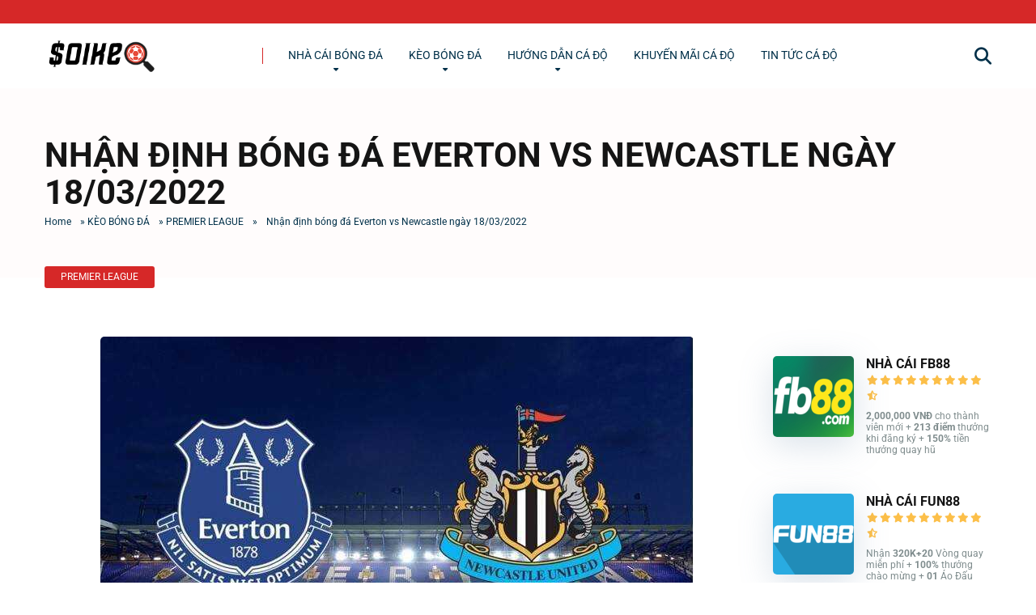

--- FILE ---
content_type: text/html; charset=UTF-8
request_url: https://soikeobongdahomnay.org/premier-league/nhan-dinh-bong-da-everton-vs-newcastle-ngay-18-03-2022/
body_size: 29647
content:
<!DOCTYPE html>
<html lang="en-US">
<head><meta charset="UTF-8" /><script>if(navigator.userAgent.match(/MSIE|Internet Explorer/i)||navigator.userAgent.match(/Trident\/7\..*?rv:11/i)){var href=document.location.href;if(!href.match(/[?&]nowprocket/)){if(href.indexOf("?")==-1){if(href.indexOf("#")==-1){document.location.href=href+"?nowprocket=1"}else{document.location.href=href.replace("#","?nowprocket=1#")}}else{if(href.indexOf("#")==-1){document.location.href=href+"&nowprocket=1"}else{document.location.href=href.replace("#","&nowprocket=1#")}}}}</script><script>(()=>{class RocketLazyLoadScripts{constructor(){this.v="2.0.3",this.userEvents=["keydown","keyup","mousedown","mouseup","mousemove","mouseover","mouseenter","mouseout","mouseleave","touchmove","touchstart","touchend","touchcancel","wheel","click","dblclick","input","visibilitychange"],this.attributeEvents=["onblur","onclick","oncontextmenu","ondblclick","onfocus","onmousedown","onmouseenter","onmouseleave","onmousemove","onmouseout","onmouseover","onmouseup","onmousewheel","onscroll","onsubmit"]}async t(){this.i(),this.o(),/iP(ad|hone)/.test(navigator.userAgent)&&this.h(),this.u(),this.l(this),this.m(),this.k(this),this.p(this),this._(),await Promise.all([this.R(),this.L()]),this.lastBreath=Date.now(),this.S(this),this.P(),this.D(),this.O(),this.M(),await this.C(this.delayedScripts.normal),await this.C(this.delayedScripts.defer),await this.C(this.delayedScripts.async),this.F("domReady"),await this.T(),await this.j(),await this.I(),this.F("windowLoad"),await this.A(),window.dispatchEvent(new Event("rocket-allScriptsLoaded")),this.everythingLoaded=!0,this.lastTouchEnd&&await new Promise((t=>setTimeout(t,500-Date.now()+this.lastTouchEnd))),this.H(),this.F("all"),this.U(),this.W()}i(){this.CSPIssue=sessionStorage.getItem("rocketCSPIssue"),document.addEventListener("securitypolicyviolation",(t=>{this.CSPIssue||"script-src-elem"!==t.violatedDirective||"data"!==t.blockedURI||(this.CSPIssue=!0,sessionStorage.setItem("rocketCSPIssue",!0))}),{isRocket:!0})}o(){window.addEventListener("pageshow",(t=>{this.persisted=t.persisted,this.realWindowLoadedFired=!0}),{isRocket:!0}),window.addEventListener("pagehide",(()=>{this.onFirstUserAction=null}),{isRocket:!0})}h(){let t;function e(e){t=e}window.addEventListener("touchstart",e,{isRocket:!0}),window.addEventListener("touchend",(function i(o){Math.abs(o.changedTouches[0].pageX-t.changedTouches[0].pageX)<10&&Math.abs(o.changedTouches[0].pageY-t.changedTouches[0].pageY)<10&&o.timeStamp-t.timeStamp<200&&(o.target.dispatchEvent(new PointerEvent("click",{target:o.target,bubbles:!0,cancelable:!0,detail:1})),event.preventDefault(),window.removeEventListener("touchstart",e,{isRocket:!0}),window.removeEventListener("touchend",i,{isRocket:!0}))}),{isRocket:!0})}q(t){this.userActionTriggered||("mousemove"!==t.type||this.firstMousemoveIgnored?"keyup"===t.type||"mouseover"===t.type||"mouseout"===t.type||(this.userActionTriggered=!0,this.onFirstUserAction&&this.onFirstUserAction()):this.firstMousemoveIgnored=!0),"click"===t.type&&t.preventDefault(),this.savedUserEvents.length>0&&(t.stopPropagation(),t.stopImmediatePropagation()),"touchstart"===this.lastEvent&&"touchend"===t.type&&(this.lastTouchEnd=Date.now()),"click"===t.type&&(this.lastTouchEnd=0),this.lastEvent=t.type,this.savedUserEvents.push(t)}u(){this.savedUserEvents=[],this.userEventHandler=this.q.bind(this),this.userEvents.forEach((t=>window.addEventListener(t,this.userEventHandler,{passive:!1,isRocket:!0})))}U(){this.userEvents.forEach((t=>window.removeEventListener(t,this.userEventHandler,{passive:!1,isRocket:!0}))),this.savedUserEvents.forEach((t=>{t.target.dispatchEvent(new window[t.constructor.name](t.type,t))}))}m(){this.eventsMutationObserver=new MutationObserver((t=>{const e="return false";for(const i of t){if("attributes"===i.type){const t=i.target.getAttribute(i.attributeName);t&&t!==e&&(i.target.setAttribute("data-rocket-"+i.attributeName,t),i.target["rocket"+i.attributeName]=new Function("event",t),i.target.setAttribute(i.attributeName,e))}"childList"===i.type&&i.addedNodes.forEach((t=>{if(t.nodeType===Node.ELEMENT_NODE)for(const i of t.attributes)this.attributeEvents.includes(i.name)&&i.value&&""!==i.value&&(t.setAttribute("data-rocket-"+i.name,i.value),t["rocket"+i.name]=new Function("event",i.value),t.setAttribute(i.name,e))}))}})),this.eventsMutationObserver.observe(document,{subtree:!0,childList:!0,attributeFilter:this.attributeEvents})}H(){this.eventsMutationObserver.disconnect(),this.attributeEvents.forEach((t=>{document.querySelectorAll("[data-rocket-"+t+"]").forEach((e=>{e.setAttribute(t,e.getAttribute("data-rocket-"+t)),e.removeAttribute("data-rocket-"+t)}))}))}k(t){Object.defineProperty(HTMLElement.prototype,"onclick",{get(){return this.rocketonclick||null},set(e){this.rocketonclick=e,this.setAttribute(t.everythingLoaded?"onclick":"data-rocket-onclick","this.rocketonclick(event)")}})}S(t){function e(e,i){let o=e[i];e[i]=null,Object.defineProperty(e,i,{get:()=>o,set(s){t.everythingLoaded?o=s:e["rocket"+i]=o=s}})}e(document,"onreadystatechange"),e(window,"onload"),e(window,"onpageshow");try{Object.defineProperty(document,"readyState",{get:()=>t.rocketReadyState,set(e){t.rocketReadyState=e},configurable:!0}),document.readyState="loading"}catch(t){console.log("WPRocket DJE readyState conflict, bypassing")}}l(t){this.originalAddEventListener=EventTarget.prototype.addEventListener,this.originalRemoveEventListener=EventTarget.prototype.removeEventListener,this.savedEventListeners=[],EventTarget.prototype.addEventListener=function(e,i,o){o&&o.isRocket||!t.B(e,this)&&!t.userEvents.includes(e)||t.B(e,this)&&!t.userActionTriggered||e.startsWith("rocket-")||t.everythingLoaded?t.originalAddEventListener.call(this,e,i,o):t.savedEventListeners.push({target:this,remove:!1,type:e,func:i,options:o})},EventTarget.prototype.removeEventListener=function(e,i,o){o&&o.isRocket||!t.B(e,this)&&!t.userEvents.includes(e)||t.B(e,this)&&!t.userActionTriggered||e.startsWith("rocket-")||t.everythingLoaded?t.originalRemoveEventListener.call(this,e,i,o):t.savedEventListeners.push({target:this,remove:!0,type:e,func:i,options:o})}}F(t){"all"===t&&(EventTarget.prototype.addEventListener=this.originalAddEventListener,EventTarget.prototype.removeEventListener=this.originalRemoveEventListener),this.savedEventListeners=this.savedEventListeners.filter((e=>{let i=e.type,o=e.target||window;return"domReady"===t&&"DOMContentLoaded"!==i&&"readystatechange"!==i||("windowLoad"===t&&"load"!==i&&"readystatechange"!==i&&"pageshow"!==i||(this.B(i,o)&&(i="rocket-"+i),e.remove?o.removeEventListener(i,e.func,e.options):o.addEventListener(i,e.func,e.options),!1))}))}p(t){let e;function i(e){return t.everythingLoaded?e:e.split(" ").map((t=>"load"===t||t.startsWith("load.")?"rocket-jquery-load":t)).join(" ")}function o(o){function s(e){const s=o.fn[e];o.fn[e]=o.fn.init.prototype[e]=function(){return this[0]===window&&t.userActionTriggered&&("string"==typeof arguments[0]||arguments[0]instanceof String?arguments[0]=i(arguments[0]):"object"==typeof arguments[0]&&Object.keys(arguments[0]).forEach((t=>{const e=arguments[0][t];delete arguments[0][t],arguments[0][i(t)]=e}))),s.apply(this,arguments),this}}if(o&&o.fn&&!t.allJQueries.includes(o)){const e={DOMContentLoaded:[],"rocket-DOMContentLoaded":[]};for(const t in e)document.addEventListener(t,(()=>{e[t].forEach((t=>t()))}),{isRocket:!0});o.fn.ready=o.fn.init.prototype.ready=function(i){function s(){parseInt(o.fn.jquery)>2?setTimeout((()=>i.bind(document)(o))):i.bind(document)(o)}return t.realDomReadyFired?!t.userActionTriggered||t.fauxDomReadyFired?s():e["rocket-DOMContentLoaded"].push(s):e.DOMContentLoaded.push(s),o([])},s("on"),s("one"),s("off"),t.allJQueries.push(o)}e=o}t.allJQueries=[],o(window.jQuery),Object.defineProperty(window,"jQuery",{get:()=>e,set(t){o(t)}})}P(){const t=new Map;document.write=document.writeln=function(e){const i=document.currentScript,o=document.createRange(),s=i.parentElement;let n=t.get(i);void 0===n&&(n=i.nextSibling,t.set(i,n));const c=document.createDocumentFragment();o.setStart(c,0),c.appendChild(o.createContextualFragment(e)),s.insertBefore(c,n)}}async R(){return new Promise((t=>{this.userActionTriggered?t():this.onFirstUserAction=t}))}async L(){return new Promise((t=>{document.addEventListener("DOMContentLoaded",(()=>{this.realDomReadyFired=!0,t()}),{isRocket:!0})}))}async I(){return this.realWindowLoadedFired?Promise.resolve():new Promise((t=>{window.addEventListener("load",t,{isRocket:!0})}))}M(){this.pendingScripts=[];this.scriptsMutationObserver=new MutationObserver((t=>{for(const e of t)e.addedNodes.forEach((t=>{"SCRIPT"!==t.tagName||t.noModule||t.isWPRocket||this.pendingScripts.push({script:t,promise:new Promise((e=>{const i=()=>{const i=this.pendingScripts.findIndex((e=>e.script===t));i>=0&&this.pendingScripts.splice(i,1),e()};t.addEventListener("load",i,{isRocket:!0}),t.addEventListener("error",i,{isRocket:!0}),setTimeout(i,1e3)}))})}))})),this.scriptsMutationObserver.observe(document,{childList:!0,subtree:!0})}async j(){await this.J(),this.pendingScripts.length?(await this.pendingScripts[0].promise,await this.j()):this.scriptsMutationObserver.disconnect()}D(){this.delayedScripts={normal:[],async:[],defer:[]},document.querySelectorAll("script[type$=rocketlazyloadscript]").forEach((t=>{t.hasAttribute("data-rocket-src")?t.hasAttribute("async")&&!1!==t.async?this.delayedScripts.async.push(t):t.hasAttribute("defer")&&!1!==t.defer||"module"===t.getAttribute("data-rocket-type")?this.delayedScripts.defer.push(t):this.delayedScripts.normal.push(t):this.delayedScripts.normal.push(t)}))}async _(){await this.L();let t=[];document.querySelectorAll("script[type$=rocketlazyloadscript][data-rocket-src]").forEach((e=>{let i=e.getAttribute("data-rocket-src");if(i&&!i.startsWith("data:")){i.startsWith("//")&&(i=location.protocol+i);try{const o=new URL(i).origin;o!==location.origin&&t.push({src:o,crossOrigin:e.crossOrigin||"module"===e.getAttribute("data-rocket-type")})}catch(t){}}})),t=[...new Map(t.map((t=>[JSON.stringify(t),t]))).values()],this.N(t,"preconnect")}async $(t){if(await this.G(),!0!==t.noModule||!("noModule"in HTMLScriptElement.prototype))return new Promise((e=>{let i;function o(){(i||t).setAttribute("data-rocket-status","executed"),e()}try{if(navigator.userAgent.includes("Firefox/")||""===navigator.vendor||this.CSPIssue)i=document.createElement("script"),[...t.attributes].forEach((t=>{let e=t.nodeName;"type"!==e&&("data-rocket-type"===e&&(e="type"),"data-rocket-src"===e&&(e="src"),i.setAttribute(e,t.nodeValue))})),t.text&&(i.text=t.text),t.nonce&&(i.nonce=t.nonce),i.hasAttribute("src")?(i.addEventListener("load",o,{isRocket:!0}),i.addEventListener("error",(()=>{i.setAttribute("data-rocket-status","failed-network"),e()}),{isRocket:!0}),setTimeout((()=>{i.isConnected||e()}),1)):(i.text=t.text,o()),i.isWPRocket=!0,t.parentNode.replaceChild(i,t);else{const i=t.getAttribute("data-rocket-type"),s=t.getAttribute("data-rocket-src");i?(t.type=i,t.removeAttribute("data-rocket-type")):t.removeAttribute("type"),t.addEventListener("load",o,{isRocket:!0}),t.addEventListener("error",(i=>{this.CSPIssue&&i.target.src.startsWith("data:")?(console.log("WPRocket: CSP fallback activated"),t.removeAttribute("src"),this.$(t).then(e)):(t.setAttribute("data-rocket-status","failed-network"),e())}),{isRocket:!0}),s?(t.fetchPriority="high",t.removeAttribute("data-rocket-src"),t.src=s):t.src="data:text/javascript;base64,"+window.btoa(unescape(encodeURIComponent(t.text)))}}catch(i){t.setAttribute("data-rocket-status","failed-transform"),e()}}));t.setAttribute("data-rocket-status","skipped")}async C(t){const e=t.shift();return e?(e.isConnected&&await this.$(e),this.C(t)):Promise.resolve()}O(){this.N([...this.delayedScripts.normal,...this.delayedScripts.defer,...this.delayedScripts.async],"preload")}N(t,e){this.trash=this.trash||[];let i=!0;var o=document.createDocumentFragment();t.forEach((t=>{const s=t.getAttribute&&t.getAttribute("data-rocket-src")||t.src;if(s&&!s.startsWith("data:")){const n=document.createElement("link");n.href=s,n.rel=e,"preconnect"!==e&&(n.as="script",n.fetchPriority=i?"high":"low"),t.getAttribute&&"module"===t.getAttribute("data-rocket-type")&&(n.crossOrigin=!0),t.crossOrigin&&(n.crossOrigin=t.crossOrigin),t.integrity&&(n.integrity=t.integrity),t.nonce&&(n.nonce=t.nonce),o.appendChild(n),this.trash.push(n),i=!1}})),document.head.appendChild(o)}W(){this.trash.forEach((t=>t.remove()))}async T(){try{document.readyState="interactive"}catch(t){}this.fauxDomReadyFired=!0;try{await this.G(),document.dispatchEvent(new Event("rocket-readystatechange")),await this.G(),document.rocketonreadystatechange&&document.rocketonreadystatechange(),await this.G(),document.dispatchEvent(new Event("rocket-DOMContentLoaded")),await this.G(),window.dispatchEvent(new Event("rocket-DOMContentLoaded"))}catch(t){console.error(t)}}async A(){try{document.readyState="complete"}catch(t){}try{await this.G(),document.dispatchEvent(new Event("rocket-readystatechange")),await this.G(),document.rocketonreadystatechange&&document.rocketonreadystatechange(),await this.G(),window.dispatchEvent(new Event("rocket-load")),await this.G(),window.rocketonload&&window.rocketonload(),await this.G(),this.allJQueries.forEach((t=>t(window).trigger("rocket-jquery-load"))),await this.G();const t=new Event("rocket-pageshow");t.persisted=this.persisted,window.dispatchEvent(t),await this.G(),window.rocketonpageshow&&window.rocketonpageshow({persisted:this.persisted})}catch(t){console.error(t)}}async G(){Date.now()-this.lastBreath>45&&(await this.J(),this.lastBreath=Date.now())}async J(){return document.hidden?new Promise((t=>setTimeout(t))):new Promise((t=>requestAnimationFrame(t)))}B(t,e){return e===document&&"readystatechange"===t||(e===document&&"DOMContentLoaded"===t||(e===window&&"DOMContentLoaded"===t||(e===window&&"load"===t||e===window&&"pageshow"===t)))}static run(){(new RocketLazyLoadScripts).t()}}RocketLazyLoadScripts.run()})();</script>
    
    <meta http-equiv="X-UA-Compatible" content="IE=edge" />
    <meta name="viewport" id="viewport" content="width=device-width, initial-scale=1.0, maximum-scale=5.0, minimum-scale=1.0, user-scalable=yes" />
	
			<link rel="alternate" hreflang="x-default" href="https://soikeobongdahomnay.org/premier-league/nhan-dinh-bong-da-everton-vs-newcastle-ngay-18-03-2022/">
		<link rel="canonical" href="https://soikeobongdahomnay.org/premier-league/nhan-dinh-bong-da-everton-vs-newcastle-ngay-18-03-2022/" />
		<link rel="alternate" href="https://soikeobongdahomnay.org/premier-league/nhan-dinh-bong-da-everton-vs-newcastle-ngay-18-03-2022/" hreflang="vi-VN" /> 
	
	<!-- Google tag (gtag.js) -->
	<script type="rocketlazyloadscript" async data-rocket-src="https://www.googletagmanager.com/gtag/js?id=G-VECHV3HKNZ"></script>
	<script type="rocketlazyloadscript">
	  window.dataLayer = window.dataLayer || [];
	  function gtag(){dataLayer.push(arguments);}
	  gtag('js', new Date());

	  gtag('config', 'G-VECHV3HKNZ');
	</script>

	<script type="rocketlazyloadscript" async data-id="101436580" data-rocket-src="//static.getclicky.com/js"></script>
	<meta name='robots' content='index, follow, max-image-preview:large, max-snippet:-1, max-video-preview:-1' />

	<!-- This site is optimized with the Yoast SEO plugin v25.6 - https://yoast.com/wordpress/plugins/seo/ -->
	<title>Nhận định bóng đá Everton vs Newcastle - SOI KÈO BÓNG ĐÁ HÔM NAY</title><link rel="stylesheet" href="https://soikeobongdahomnay.org/wp-content/cache/fonts/1/google-fonts/css/4/1/e/886768677196ae4d5ef8a533024f8.css" data-wpr-hosted-gf-parameters="family=Roboto:wght@300;400;700;900&display=swap"/>
	<meta name="description" content="Newcastle sẽ có cho mình một chuyến làm khách trên sân nhà Everton. Nhận định bóng đá Everton vs Newcastle vào lúc 02h45 ngày 18/03/2022" />
	<link rel="canonical" href="https://soikeobongdahomnay.org/premier-league/nhan-dinh-bong-da-everton-vs-newcastle-ngay-18-03-2022/" />
	<meta property="og:locale" content="en_US" />
	<meta property="og:type" content="article" />
	<meta property="og:title" content="Nhận định bóng đá Everton vs Newcastle - SOI KÈO BÓNG ĐÁ HÔM NAY" />
	<meta property="og:description" content="Newcastle sẽ có cho mình một chuyến làm khách trên sân nhà Everton. Nhận định bóng đá Everton vs Newcastle vào lúc 02h45 ngày 18/03/2022" />
	<meta property="og:url" content="https://soikeobongdahomnay.org/premier-league/nhan-dinh-bong-da-everton-vs-newcastle-ngay-18-03-2022/" />
	<meta property="og:site_name" content="SOI KÈO BÓNG ĐÁ HÔM NAY" />
	<meta property="article:published_time" content="2022-03-15T02:42:42+00:00" />
	<meta property="article:modified_time" content="2024-08-06T08:29:52+00:00" />
	<meta property="og:image" content="https://soikeobongdahomnay.org/wp-content/uploads/2022/03/Everton-vs-Newcastle-4.jpg" />
	<meta property="og:image:width" content="733" />
	<meta property="og:image:height" content="412" />
	<meta property="og:image:type" content="image/jpeg" />
	<meta name="author" content="Hồ Dũng" />
	<meta name="twitter:card" content="summary_large_image" />
	<meta name="twitter:label1" content="Written by" />
	<meta name="twitter:data1" content="Hồ Dũng" />
	<meta name="twitter:label2" content="Est. reading time" />
	<meta name="twitter:data2" content="6 minutes" />
	<!-- / Yoast SEO plugin. -->




<link rel="alternate" type="application/rss+xml" title="SOI KÈO BÓNG ĐÁ HÔM NAY &raquo; Feed" href="https://soikeobongdahomnay.org/feed/" />
<link rel="alternate" type="application/rss+xml" title="SOI KÈO BÓNG ĐÁ HÔM NAY &raquo; Comments Feed" href="https://soikeobongdahomnay.org/comments/feed/" />
<style id='wp-emoji-styles-inline-css'>

	img.wp-smiley, img.emoji {
		display: inline !important;
		border: none !important;
		box-shadow: none !important;
		height: 1em !important;
		width: 1em !important;
		margin: 0 0.07em !important;
		vertical-align: -0.1em !important;
		background: none !important;
		padding: 0 !important;
	}
</style>
<link rel='stylesheet' id='wp-block-library-css' href='https://soikeobongdahomnay.org/wp-includes/css/dist/block-library/style.min.css?ver=6.6.4' media='all' />
<link rel='stylesheet' id='wp-components-css' href='https://soikeobongdahomnay.org/wp-includes/css/dist/components/style.min.css?ver=6.6.4' media='all' />
<link rel='stylesheet' id='wp-preferences-css' href='https://soikeobongdahomnay.org/wp-includes/css/dist/preferences/style.min.css?ver=6.6.4' media='all' />
<link rel='stylesheet' id='wp-block-editor-css' href='https://soikeobongdahomnay.org/wp-includes/css/dist/block-editor/style.min.css?ver=6.6.4' media='all' />
<link data-minify="1" rel='stylesheet' id='popup-maker-block-library-style-css' href='https://soikeobongdahomnay.org/wp-content/cache/min/1/wp-content/plugins/popup-maker/dist/packages/block-library-style.css?ver=1765783656' media='all' />
<style id='classic-theme-styles-inline-css'>
/*! This file is auto-generated */
.wp-block-button__link{color:#fff;background-color:#32373c;border-radius:9999px;box-shadow:none;text-decoration:none;padding:calc(.667em + 2px) calc(1.333em + 2px);font-size:1.125em}.wp-block-file__button{background:#32373c;color:#fff;text-decoration:none}
</style>
<style id='global-styles-inline-css'>
:root{--wp--preset--aspect-ratio--square: 1;--wp--preset--aspect-ratio--4-3: 4/3;--wp--preset--aspect-ratio--3-4: 3/4;--wp--preset--aspect-ratio--3-2: 3/2;--wp--preset--aspect-ratio--2-3: 2/3;--wp--preset--aspect-ratio--16-9: 16/9;--wp--preset--aspect-ratio--9-16: 9/16;--wp--preset--color--black: #000000;--wp--preset--color--cyan-bluish-gray: #abb8c3;--wp--preset--color--white: #ffffff;--wp--preset--color--pale-pink: #f78da7;--wp--preset--color--vivid-red: #cf2e2e;--wp--preset--color--luminous-vivid-orange: #ff6900;--wp--preset--color--luminous-vivid-amber: #fcb900;--wp--preset--color--light-green-cyan: #7bdcb5;--wp--preset--color--vivid-green-cyan: #00d084;--wp--preset--color--pale-cyan-blue: #8ed1fc;--wp--preset--color--vivid-cyan-blue: #0693e3;--wp--preset--color--vivid-purple: #9b51e0;--wp--preset--color--mercury-main: #f77f00;--wp--preset--color--mercury-second: #d62828;--wp--preset--color--mercury-white: #fff;--wp--preset--color--mercury-gray: #263238;--wp--preset--color--mercury-emerald: #2edd6c;--wp--preset--color--mercury-alizarin: #e74c3c;--wp--preset--color--mercury-wisteria: #8e44ad;--wp--preset--color--mercury-peter-river: #3498db;--wp--preset--color--mercury-clouds: #ecf0f1;--wp--preset--gradient--vivid-cyan-blue-to-vivid-purple: linear-gradient(135deg,rgba(6,147,227,1) 0%,rgb(155,81,224) 100%);--wp--preset--gradient--light-green-cyan-to-vivid-green-cyan: linear-gradient(135deg,rgb(122,220,180) 0%,rgb(0,208,130) 100%);--wp--preset--gradient--luminous-vivid-amber-to-luminous-vivid-orange: linear-gradient(135deg,rgba(252,185,0,1) 0%,rgba(255,105,0,1) 100%);--wp--preset--gradient--luminous-vivid-orange-to-vivid-red: linear-gradient(135deg,rgba(255,105,0,1) 0%,rgb(207,46,46) 100%);--wp--preset--gradient--very-light-gray-to-cyan-bluish-gray: linear-gradient(135deg,rgb(238,238,238) 0%,rgb(169,184,195) 100%);--wp--preset--gradient--cool-to-warm-spectrum: linear-gradient(135deg,rgb(74,234,220) 0%,rgb(151,120,209) 20%,rgb(207,42,186) 40%,rgb(238,44,130) 60%,rgb(251,105,98) 80%,rgb(254,248,76) 100%);--wp--preset--gradient--blush-light-purple: linear-gradient(135deg,rgb(255,206,236) 0%,rgb(152,150,240) 100%);--wp--preset--gradient--blush-bordeaux: linear-gradient(135deg,rgb(254,205,165) 0%,rgb(254,45,45) 50%,rgb(107,0,62) 100%);--wp--preset--gradient--luminous-dusk: linear-gradient(135deg,rgb(255,203,112) 0%,rgb(199,81,192) 50%,rgb(65,88,208) 100%);--wp--preset--gradient--pale-ocean: linear-gradient(135deg,rgb(255,245,203) 0%,rgb(182,227,212) 50%,rgb(51,167,181) 100%);--wp--preset--gradient--electric-grass: linear-gradient(135deg,rgb(202,248,128) 0%,rgb(113,206,126) 100%);--wp--preset--gradient--midnight: linear-gradient(135deg,rgb(2,3,129) 0%,rgb(40,116,252) 100%);--wp--preset--font-size--small: 13px;--wp--preset--font-size--medium: 20px;--wp--preset--font-size--large: 36px;--wp--preset--font-size--x-large: 42px;--wp--preset--spacing--20: 0.44rem;--wp--preset--spacing--30: 0.67rem;--wp--preset--spacing--40: 1rem;--wp--preset--spacing--50: 1.5rem;--wp--preset--spacing--60: 2.25rem;--wp--preset--spacing--70: 3.38rem;--wp--preset--spacing--80: 5.06rem;--wp--preset--shadow--natural: 6px 6px 9px rgba(0, 0, 0, 0.2);--wp--preset--shadow--deep: 12px 12px 50px rgba(0, 0, 0, 0.4);--wp--preset--shadow--sharp: 6px 6px 0px rgba(0, 0, 0, 0.2);--wp--preset--shadow--outlined: 6px 6px 0px -3px rgba(255, 255, 255, 1), 6px 6px rgba(0, 0, 0, 1);--wp--preset--shadow--crisp: 6px 6px 0px rgba(0, 0, 0, 1);}:where(.is-layout-flex){gap: 0.5em;}:where(.is-layout-grid){gap: 0.5em;}body .is-layout-flex{display: flex;}.is-layout-flex{flex-wrap: wrap;align-items: center;}.is-layout-flex > :is(*, div){margin: 0;}body .is-layout-grid{display: grid;}.is-layout-grid > :is(*, div){margin: 0;}:where(.wp-block-columns.is-layout-flex){gap: 2em;}:where(.wp-block-columns.is-layout-grid){gap: 2em;}:where(.wp-block-post-template.is-layout-flex){gap: 1.25em;}:where(.wp-block-post-template.is-layout-grid){gap: 1.25em;}.has-black-color{color: var(--wp--preset--color--black) !important;}.has-cyan-bluish-gray-color{color: var(--wp--preset--color--cyan-bluish-gray) !important;}.has-white-color{color: var(--wp--preset--color--white) !important;}.has-pale-pink-color{color: var(--wp--preset--color--pale-pink) !important;}.has-vivid-red-color{color: var(--wp--preset--color--vivid-red) !important;}.has-luminous-vivid-orange-color{color: var(--wp--preset--color--luminous-vivid-orange) !important;}.has-luminous-vivid-amber-color{color: var(--wp--preset--color--luminous-vivid-amber) !important;}.has-light-green-cyan-color{color: var(--wp--preset--color--light-green-cyan) !important;}.has-vivid-green-cyan-color{color: var(--wp--preset--color--vivid-green-cyan) !important;}.has-pale-cyan-blue-color{color: var(--wp--preset--color--pale-cyan-blue) !important;}.has-vivid-cyan-blue-color{color: var(--wp--preset--color--vivid-cyan-blue) !important;}.has-vivid-purple-color{color: var(--wp--preset--color--vivid-purple) !important;}.has-black-background-color{background-color: var(--wp--preset--color--black) !important;}.has-cyan-bluish-gray-background-color{background-color: var(--wp--preset--color--cyan-bluish-gray) !important;}.has-white-background-color{background-color: var(--wp--preset--color--white) !important;}.has-pale-pink-background-color{background-color: var(--wp--preset--color--pale-pink) !important;}.has-vivid-red-background-color{background-color: var(--wp--preset--color--vivid-red) !important;}.has-luminous-vivid-orange-background-color{background-color: var(--wp--preset--color--luminous-vivid-orange) !important;}.has-luminous-vivid-amber-background-color{background-color: var(--wp--preset--color--luminous-vivid-amber) !important;}.has-light-green-cyan-background-color{background-color: var(--wp--preset--color--light-green-cyan) !important;}.has-vivid-green-cyan-background-color{background-color: var(--wp--preset--color--vivid-green-cyan) !important;}.has-pale-cyan-blue-background-color{background-color: var(--wp--preset--color--pale-cyan-blue) !important;}.has-vivid-cyan-blue-background-color{background-color: var(--wp--preset--color--vivid-cyan-blue) !important;}.has-vivid-purple-background-color{background-color: var(--wp--preset--color--vivid-purple) !important;}.has-black-border-color{border-color: var(--wp--preset--color--black) !important;}.has-cyan-bluish-gray-border-color{border-color: var(--wp--preset--color--cyan-bluish-gray) !important;}.has-white-border-color{border-color: var(--wp--preset--color--white) !important;}.has-pale-pink-border-color{border-color: var(--wp--preset--color--pale-pink) !important;}.has-vivid-red-border-color{border-color: var(--wp--preset--color--vivid-red) !important;}.has-luminous-vivid-orange-border-color{border-color: var(--wp--preset--color--luminous-vivid-orange) !important;}.has-luminous-vivid-amber-border-color{border-color: var(--wp--preset--color--luminous-vivid-amber) !important;}.has-light-green-cyan-border-color{border-color: var(--wp--preset--color--light-green-cyan) !important;}.has-vivid-green-cyan-border-color{border-color: var(--wp--preset--color--vivid-green-cyan) !important;}.has-pale-cyan-blue-border-color{border-color: var(--wp--preset--color--pale-cyan-blue) !important;}.has-vivid-cyan-blue-border-color{border-color: var(--wp--preset--color--vivid-cyan-blue) !important;}.has-vivid-purple-border-color{border-color: var(--wp--preset--color--vivid-purple) !important;}.has-vivid-cyan-blue-to-vivid-purple-gradient-background{background: var(--wp--preset--gradient--vivid-cyan-blue-to-vivid-purple) !important;}.has-light-green-cyan-to-vivid-green-cyan-gradient-background{background: var(--wp--preset--gradient--light-green-cyan-to-vivid-green-cyan) !important;}.has-luminous-vivid-amber-to-luminous-vivid-orange-gradient-background{background: var(--wp--preset--gradient--luminous-vivid-amber-to-luminous-vivid-orange) !important;}.has-luminous-vivid-orange-to-vivid-red-gradient-background{background: var(--wp--preset--gradient--luminous-vivid-orange-to-vivid-red) !important;}.has-very-light-gray-to-cyan-bluish-gray-gradient-background{background: var(--wp--preset--gradient--very-light-gray-to-cyan-bluish-gray) !important;}.has-cool-to-warm-spectrum-gradient-background{background: var(--wp--preset--gradient--cool-to-warm-spectrum) !important;}.has-blush-light-purple-gradient-background{background: var(--wp--preset--gradient--blush-light-purple) !important;}.has-blush-bordeaux-gradient-background{background: var(--wp--preset--gradient--blush-bordeaux) !important;}.has-luminous-dusk-gradient-background{background: var(--wp--preset--gradient--luminous-dusk) !important;}.has-pale-ocean-gradient-background{background: var(--wp--preset--gradient--pale-ocean) !important;}.has-electric-grass-gradient-background{background: var(--wp--preset--gradient--electric-grass) !important;}.has-midnight-gradient-background{background: var(--wp--preset--gradient--midnight) !important;}.has-small-font-size{font-size: var(--wp--preset--font-size--small) !important;}.has-medium-font-size{font-size: var(--wp--preset--font-size--medium) !important;}.has-large-font-size{font-size: var(--wp--preset--font-size--large) !important;}.has-x-large-font-size{font-size: var(--wp--preset--font-size--x-large) !important;}
:where(.wp-block-post-template.is-layout-flex){gap: 1.25em;}:where(.wp-block-post-template.is-layout-grid){gap: 1.25em;}
:where(.wp-block-columns.is-layout-flex){gap: 2em;}:where(.wp-block-columns.is-layout-grid){gap: 2em;}
:root :where(.wp-block-pullquote){font-size: 1.5em;line-height: 1.6;}
</style>
<link data-minify="1" rel='stylesheet' id='aces-style-css' href='https://soikeobongdahomnay.org/wp-content/cache/min/1/wp-content/plugins/aces/css/aces-style.css?ver=1765783656' media='all' />
<link data-minify="1" rel='stylesheet' id='aces-media-css' href='https://soikeobongdahomnay.org/wp-content/cache/min/1/wp-content/plugins/aces/css/aces-media.css?ver=1765783656' media='all' />
<link rel='stylesheet' id='saswp-style-css' href='https://soikeobongdahomnay.org/wp-content/plugins/schema-and-structured-data-for-wp/admin_section/css/saswp-style.min.css?ver=1.53' media='all' />
<link data-minify="1" rel='stylesheet' id='slotsl-css-css' href='https://soikeobongdahomnay.org/wp-content/cache/min/1/wp-content/plugins/slotslaunch-wp/public/css/slotslaunch-public.css?ver=1765783656' media='all' />
<link rel='stylesheet' id='ez-toc-css' href='https://soikeobongdahomnay.org/wp-content/plugins/easy-table-of-contents/assets/css/screen.min.css?ver=2.0.79.2' media='all' />
<style id='ez-toc-inline-css'>
div#ez-toc-container .ez-toc-title {font-size: 120%;}div#ez-toc-container .ez-toc-title {font-weight: 500;}div#ez-toc-container ul li , div#ez-toc-container ul li a {font-size: 95%;}div#ez-toc-container ul li , div#ez-toc-container ul li a {font-weight: 500;}div#ez-toc-container nav ul ul li {font-size: 90%;}.ez-toc-box-title {font-weight: bold; margin-bottom: 10px; text-align: center; text-transform: uppercase; letter-spacing: 1px; color: #666; padding-bottom: 5px;position:absolute;top:-4%;left:5%;background-color: inherit;transition: top 0.3s ease;}.ez-toc-box-title.toc-closed {top:-25%;}
.ez-toc-container-direction {direction: ltr;}.ez-toc-counter ul{counter-reset: item ;}.ez-toc-counter nav ul li a::before {content: counters(item, '.', decimal) '. ';display: inline-block;counter-increment: item;flex-grow: 0;flex-shrink: 0;margin-right: .2em; float: left; }.ez-toc-widget-direction {direction: ltr;}.ez-toc-widget-container ul{counter-reset: item ;}.ez-toc-widget-container nav ul li a::before {content: counters(item, '.', decimal) '. ';display: inline-block;counter-increment: item;flex-grow: 0;flex-shrink: 0;margin-right: .2em; float: left; }
</style>

<link data-minify="1" rel='stylesheet' id='font-awesome-css' href='https://soikeobongdahomnay.org/wp-content/cache/min/1/wp-content/themes/mercury/fontawesome/css/all.min.css?ver=1765783656' media='all' />
<link rel='stylesheet' id='owl-carousel-css' href='https://soikeobongdahomnay.org/wp-content/cache/background-css/1/soikeobongdahomnay.org/wp-content/themes/mercury/css/owl.carousel.min.css?ver=2.3.4&wpr_t=1765784341' media='all' />
<link data-minify="1" rel='stylesheet' id='owl-carousel-animate-css' href='https://soikeobongdahomnay.org/wp-content/cache/min/1/wp-content/themes/mercury/css/animate.css?ver=1765783656' media='all' />
<link data-minify="1" rel='stylesheet' id='mercury-style-css' href='https://soikeobongdahomnay.org/wp-content/cache/min/1/wp-content/themes/mercury-child/style.css?ver=1765783656' media='all' />
<style id='mercury-style-inline-css'>


/* Main Color */

.has-mercury-main-color,
.home-page .textwidget a:hover,
.space-header-2-top-soc a:hover,
.space-header-menu ul.main-menu li a:hover,
.space-header-menu ul.main-menu li:hover a,
.space-header-2-nav ul.main-menu li a:hover,
.space-header-2-nav ul.main-menu li:hover a,
.space-page-content a:hover,
.space-pros-cons ul li a:hover,
.space-pros-cons ol li a:hover,
.space-companies-2-archive-item-desc a:hover,
.space-organizations-3-archive-item-terms-ins a:hover,
.space-organizations-7-archive-item-terms a:hover,
.space-organizations-8-archive-item-terms a:hover,
.space-comments-form-box p.comment-notes span.required,
form.comment-form p.comment-notes span.required {
	color: #f77f00;
}

input[type="submit"],
.has-mercury-main-background-color,
.space-block-title span:after,
.space-widget-title span:after,
.space-companies-archive-item-button a,
.space-companies-sidebar-item-button a,
.space-organizations-3-archive-item-count,
.space-organizations-3-archive-item-count-2,
.space-units-archive-item-button a,
.space-units-sidebar-item-button a,
.space-aces-single-offer-info-button-ins a,
.space-offers-archive-item-button a,
.home-page .widget_mc4wp_form_widget .space-widget-title::after,
.space-content-section .widget_mc4wp_form_widget .space-widget-title::after {
	background-color: #f77f00;
}

.space-header-menu ul.main-menu li a:hover,
.space-header-menu ul.main-menu li:hover a,
.space-header-2-nav ul.main-menu li a:hover,
.space-header-2-nav ul.main-menu li:hover a {
	border-bottom: 2px solid #f77f00;
}
.space-header-2-top-soc a:hover {
	border: 1px solid #f77f00;
}
.space-companies-archive-item-button a:hover,
.space-units-archive-item-button a:hover,
.space-offers-archive-item-button a:hover,
.space-aces-single-offer-info-button-ins a:hover {
    box-shadow: 0px 8px 30px 0px rgba(247,127,0, 0.60) !important;
}

/* Second Color */

.has-mercury-second-color,
.space-page-content a,
.space-pros-cons ul li a,
.space-pros-cons ol li a,
.space-page-content ul li:before,
.home-page .textwidget ul li:before,
.space-widget ul li a:hover,
.space-page-content ul.space-mark li:before,
.home-page .textwidget a,
#recentcomments li a:hover,
#recentcomments li span.comment-author-link a:hover,
h3.comment-reply-title small a,
.space-shortcode-wrap .space-companies-sidebar-item-title p a,
.space-companies-sidebar-2-item-desc a,
.space-companies-sidebar-item-title p a,
.space-companies-archive-item-short-desc a,
.space-companies-2-archive-item-desc a,
.space-organizations-3-archive-item-terms-ins a,
.space-organizations-7-archive-item-terms a,
.space-organizations-8-archive-item-terms a,
.space-organization-content-info a,
.space-organization-style-2-calltoaction-text-ins a,
.space-organization-details-item-title span,
.space-organization-style-2-ratings-all-item-value i,
.space-organization-style-2-calltoaction-text-ins a,
.space-organization-content-short-desc a,
.space-organization-header-short-desc a,
.space-organization-content-rating-stars i,
.space-organization-content-rating-overall .star-rating .star,
.space-companies-archive-item-rating .star-rating .star,
.space-organization-content-logo-stars i,
.space-organization-content-logo-stars .star-rating .star,
.space-companies-2-archive-item-rating .star-rating .star,
.space-organizations-3-archive-item-rating-box .star-rating .star,
.space-organizations-4-archive-item-title .star-rating .star,
.space-companies-sidebar-2-item-rating .star-rating .star,
.space-comments-list-item-date a.comment-reply-link,
.space-categories-list-box ul li a,
.space-news-10-item-category a,
.small .space-news-11-item-category a,
#scrolltop,
.widget_mc4wp_form_widget .mc4wp-response a,
.space-header-height.dark .space-header-menu ul.main-menu li a:hover,
.space-header-height.dark .space-header-menu ul.main-menu li:hover a,
.space-header-2-height.dark .space-header-2-nav ul.main-menu li a:hover,
.space-header-2-height.dark .space-header-2-nav ul.main-menu li:hover a,
.space-header-2-height.dark .space-header-2-top-soc a:hover,
.space-organization-header-logo-rating i,
.wp-block-latest-comments__comment-meta a {
	color: #d62828;
}

.space-title-box-category a,
.has-mercury-second-background-color,
.space-organization-details-item-links a:hover,
.space-news-2-small-item-img-category a,
.space-news-2-item-big-box-category span,
.space-block-title span:before,
.space-widget-title span:before,
.space-news-4-item.small-news-block .space-news-4-item-img-category a,
.space-news-4-item.big-news-block .space-news-4-item-top-category span,
.space-news-6-item-top-category span,
.space-news-7-item-category span,
.space-news-3-item-img-category a,
.space-news-8-item-title-category span,
.space-news-9-item-info-category span,
.space-archive-loop-item-img-category a,
.space-organizations-3-archive-item:first-child .space-organizations-3-archive-item-count,
.space-organizations-3-archive-item:first-child .space-organizations-3-archive-item-count-2,
.space-single-offer.space-dark-style .space-aces-single-offer-info-button-ins a,
.space-offers-archive-item.space-dark-style .space-offers-archive-item-button a,
nav.pagination a,
.space-load-more-button,
nav.comments-pagination a,
nav.pagination-post a span.page-number,
.widget_tag_cloud a,
.space-footer-top-age span.age-limit,
.space-footer-top-soc a:hover,
.home-page .widget_mc4wp_form_widget .mc4wp-form-fields .space-subscribe-filds button,
.space-content-section .widget_mc4wp_form_widget .mc4wp-form-fields .space-subscribe-filds button {
	background-color: #d62828;
}

.space-footer-top-soc a:hover,
.space-header-2-height.dark .space-header-2-top-soc a:hover,
.space-categories-list-box ul li a {
	border: 1px solid #d62828;
}

.space-header-height.dark .space-header-menu ul.main-menu li a:hover,
.space-header-height.dark .space-header-menu ul.main-menu li:hover a,
.space-header-2-height.dark .space-header-2-nav ul.main-menu li a:hover,
.space-header-2-height.dark .space-header-2-nav ul.main-menu li:hover a {
	border-bottom: 2px solid #d62828;
}

.space-offers-archive-item.space-dark-style .space-offers-archive-item-button a:hover,
.space-single-offer.space-dark-style .space-aces-single-offer-info-button-ins a:hover {
    box-shadow: 0px 8px 30px 0px rgba(214,40,40, 0.60) !important;
}

.space-text-gradient {
	background: #f77f00;
	background: -webkit-linear-gradient(to right, #f77f00 0%, #d62828 100%);
	background: -moz-linear-gradient(to right, #f77f00 0%, #d62828 100%);
	background: linear-gradient(to right, #f77f00 0%, #d62828 100%);
}

/* Stars Color */

.star,
.fa-star {
	color: #fcbf49!important;
}

.space-rating-star-background {
	background-color: #fcbf49;
}

/* Custom header layout colors */

/* --- Header #1 Style --- */

.space-header-height .space-header-wrap {
	background-color: #ffffff;
}
.space-header-height .space-header-top,
.space-header-height .space-header-logo-ins:after {
	background-color: #d62828;
}
.space-header-height .space-header-top-soc a,
.space-header-height .space-header-top-menu ul li a {
	color: #ffffff;
}
.space-header-height .space-header-top-soc a:hover ,
.space-header-height .space-header-top-menu ul li a:hover {
	color: #ffffff;
}
.space-header-height .space-header-logo a {
	color: #ffffff;
}
.space-header-height .space-header-logo span {
	color: #888888;
}
.space-header-height .space-header-menu ul.main-menu li,
.space-header-height .space-header-menu ul.main-menu li a,
.space-header-height .space-header-search {
	color: #003049;
}
.space-header-height .space-mobile-menu-icon div {
	background-color: #003049;
}
.space-header-height .space-header-menu ul.main-menu li a:hover,
.space-header-height .space-header-menu ul.main-menu li:hover a {
	color: #d62828;
	border-bottom: 2px solid #d62828;
}

.space-header-height .space-header-menu ul.main-menu li ul.sub-menu {
	background-color: #ffffff;
}

.space-header-height .space-header-menu ul.main-menu li ul.sub-menu li.menu-item-has-children:after,
.space-header-height .space-header-menu ul.main-menu li ul.sub-menu li a {
	color: #003049;
	border-bottom: 1px solid transparent;
}
.space-header-height .space-header-menu ul.main-menu li ul.sub-menu li a:hover {
	border-bottom: 1px solid transparent;
	color: #d62828;
	text-decoration: none;
}

/* --- Header #2 Style --- */

.space-header-2-height .space-header-2-wrap,
.space-header-2-height .space-header-2-wrap.fixed .space-header-2-nav {
	background-color: #ffffff;
}
.space-header-2-height .space-header-2-top-ins {
	border-bottom: 1px solid #d62828;
}
.space-header-2-height .space-header-2-top-soc a,
.space-header-2-height .space-header-search {
	color: #ffffff;
}
.space-header-2-height .space-header-2-top-soc a {
	border: 1px solid #ffffff;
}
.space-header-2-height .space-mobile-menu-icon div {
	background-color: #ffffff;
}
.space-header-2-height .space-header-2-top-soc a:hover {
	color: #ffffff;
	border: 1px solid #ffffff;
}
.space-header-2-height .space-header-2-top-logo a {
	color: #ffffff;
}
.space-header-2-height .space-header-2-top-logo span {
	color: #888888;
}
.space-header-2-height .space-header-2-nav ul.main-menu li,
.space-header-2-height .space-header-2-nav ul.main-menu li a {
	color: #003049;
}
.space-header-2-height .space-header-2-nav ul.main-menu li a:hover,
.space-header-2-height .space-header-2-nav ul.main-menu li:hover a {
	color: #d62828;
	border-bottom: 2px solid #d62828;
}
.space-header-2-height .space-header-2-nav ul.main-menu li ul.sub-menu {
	background-color: #ffffff;
}
.space-header-2-height .space-header-2-nav ul.main-menu li ul.sub-menu li a,
.space-header-2-height .space-header-2-nav ul.main-menu li ul.sub-menu li.menu-item-has-children:after {
	color: #003049;
	border-bottom: 1px solid transparent;
}
.space-header-2-height .space-header-2-nav ul.main-menu li ul.sub-menu li a:hover {
	border-bottom: 1px solid transparent;
	color: #d62828;
	text-decoration: none;
}

/* Title box colors */

.space-title-box,
.space-archive-title-box {
    background-color: #fffcfc !important;
}
.space-title-box-h1 h1,
.space-archive-title-box-h1 h1 {
    color: #151515;
}
.space-title-box .space-page-content-excerpt p,
.author .space-page-content-excerpt p,
.space-title-box .space-breadcrumbs,
.space-title-box .space-breadcrumbs a,
.space-archive-title-box .space-breadcrumbs,
.space-archive-title-box .space-breadcrumbs a {
    color: #003049 !important;
}

/* --- Mobile Menu Style --- */

.space-mobile-menu .space-mobile-menu-block {
	background-color: #ffffff;
}
.space-mobile-menu .space-mobile-menu-copy {
	border-top: 1px solid #d62828;
}
.space-mobile-menu .space-mobile-menu-copy {
	color: #ffffff;
}
.space-mobile-menu .space-mobile-menu-copy a {
	color: #ffffff;
}
.space-mobile-menu .space-mobile-menu-copy a:hover {
	color: #ffffff;
}
.space-mobile-menu .space-mobile-menu-header a {
	color: #ffffff;
}
.space-mobile-menu .space-mobile-menu-header span {
	color: #888888;
}
.space-mobile-menu .space-mobile-menu-list ul li {
	color: #003049;
}
.space-mobile-menu .space-mobile-menu-list ul li a {
	color: #003049;
}
.space-mobile-menu .space-close-icon .to-right,
.space-mobile-menu .space-close-icon .to-left {
	background-color: #003049;
}

/* --- New - Label for the main menu items --- */

ul.main-menu > li.new > a:before,
.space-mobile-menu-list > ul > li.new:before {
	content: "MỚI";
    color: #8ac926;
    background-color: #b9fbc0;
}

/* --- Best - Label for the main menu items --- */

ul.main-menu > li.best > a:before,
.space-mobile-menu-list > ul > li.best:before {
	content: "TỐT NHẤT";
    color: #ffca3a;
    background-color: #fbf8cc;
}

/* --- Hot - Label for the main menu items --- */

ul.main-menu > li.hot > a:before,
.space-mobile-menu-list > ul > li.hot:before {
	content: "NÓNG BỎNG";
    color: #ff595e;
    background-color: #ffcfd2;
}

/* --- Top - Label for the main menu items --- */

ul.main-menu > li.top > a:before,
.space-mobile-menu-list > ul > li.top:before {
	content: "HÀNG ĐẦU";
    color: #1982c4;
    background-color: #a3c4f3;
}

/* --- Fair - Label for the main menu items --- */

ul.main-menu > li.fair > a:before,
.space-mobile-menu-list > ul > li.fair:before {
	content: "Fair";
    color: #7248b5;
    background-color: #b0aaff;
}

/* Play Now - The button color */

.space-organization-content-button a,
.space-unit-content-button a,
.space-organizations-3-archive-item-button-ins a,
.space-organizations-4-archive-item-button-two-ins a,
.space-shortcode-wrap .space-organizations-3-archive-item-button-ins a,
.space-shortcode-wrap .space-organizations-4-archive-item-button-two-ins a {
    color: #ffffff !important;
    background-color: #d62828 !important;
}

.space-organization-content-button a:hover,
.space-unit-content-button a:hover,
.space-organizations-3-archive-item-button-ins a:hover,
.space-organizations-4-archive-item-button-two-ins a:hover {
    box-shadow: 0px 0px 15px 0px rgba(214,40,40, 0.55) !important;
}

.space-organization-header-button a.space-style-2-button,
.space-organization-style-2-calltoaction-button-ins a.space-calltoaction-button,
.space-style-3-organization-header-button a.space-style-3-button,
.space-organizations-7-archive-item-button-two a,
.space-organizations-8-archive-item-button-two a,
.space-organization-float-bar-button-wrap a {
    color: #ffffff !important;
    background-color: #d62828 !important;
    box-shadow: 0px 5px 15px 0px rgba(214,40,40, 0.55) !important;
}
.space-organization-header-button a.space-style-2-button:hover,
.space-organization-style-2-calltoaction-button-ins a.space-calltoaction-button:hover,
.space-style-3-organization-header-button a.space-style-3-button:hover,
.space-organizations-7-archive-item-button-two a:hover,
.space-organizations-8-archive-item-button-two a:hover,
.space-organization-float-bar-button-wrap a:hover {
    box-shadow: 0px 5px 15px 0px rgba(214,40,40, 0) !important;
}

.space-organizations-5-archive-item-button1 a,
.space-organizations-6-archive-item-button1 a,
.space-units-2-archive-item-button1 a,
.space-units-3-archive-item-button1 a {
    color: #ffffff !important;
    background-color: #d62828 !important;
    box-shadow: 0px 10px 15px 0px rgba(214,40,40, 0.5) !important;
}
.space-organizations-5-archive-item-button1 a:hover,
.space-organizations-6-archive-item-button1 a:hover,
.space-units-2-archive-item-button1 a:hover,
.space-units-3-archive-item-button1 a:hover {
    box-shadow: 0px 10px 15px 0px rgba(214,40,40, 0) !important;
}

/* Read Review - The button color */

.space-organizations-3-archive-item-button-ins a:last-child,
.space-organizations-4-archive-item-button-one-ins a,
.space-shortcode-wrap .space-organizations-4-archive-item-button-one-ins a {
    color: #ffffff !important;
    background-color: #003049 !important;
}

.space-organizations-3-archive-item-button-ins a:last-child:hover,
.space-organizations-4-archive-item-button-one-ins a:hover {
    box-shadow: 0px 0px 15px 0px rgba(0,48,73, 0.55) !important;
}
</style>
<link data-minify="1" rel='stylesheet' id='mercury-media-css' href='https://soikeobongdahomnay.org/wp-content/cache/min/1/wp-content/themes/mercury/css/media.css?ver=1765783656' media='all' />
<link data-minify="1" rel='stylesheet' id='popup-maker-site-css' href='https://soikeobongdahomnay.org/wp-content/cache/min/1/wp-content/uploads/pum/pum-site-styles.css?ver=1765783656' media='all' />
<script type="rocketlazyloadscript" data-rocket-src="https://soikeobongdahomnay.org/wp-includes/js/jquery/jquery.min.js?ver=3.7.1" id="jquery-core-js" data-rocket-defer defer></script>
<script type="rocketlazyloadscript" data-rocket-src="https://soikeobongdahomnay.org/wp-includes/js/jquery/jquery-migrate.min.js?ver=3.4.1" id="jquery-migrate-js" data-rocket-defer defer></script>
<link rel="https://api.w.org/" href="https://soikeobongdahomnay.org/wp-json/" /><link rel="alternate" title="JSON" type="application/json" href="https://soikeobongdahomnay.org/wp-json/wp/v2/posts/5141" /><link rel="EditURI" type="application/rsd+xml" title="RSD" href="https://soikeobongdahomnay.org/xmlrpc.php?rsd" />
<meta name="generator" content="WordPress 6.6.4" />
<link rel='shortlink' href='https://soikeobongdahomnay.org/?p=5141' />
<link rel="alternate" title="oEmbed (JSON)" type="application/json+oembed" href="https://soikeobongdahomnay.org/wp-json/oembed/1.0/embed?url=https%3A%2F%2Fsoikeobongdahomnay.org%2Fpremier-league%2Fnhan-dinh-bong-da-everton-vs-newcastle-ngay-18-03-2022%2F" />
<link rel="alternate" title="oEmbed (XML)" type="text/xml+oembed" href="https://soikeobongdahomnay.org/wp-json/oembed/1.0/embed?url=https%3A%2F%2Fsoikeobongdahomnay.org%2Fpremier-league%2Fnhan-dinh-bong-da-everton-vs-newcastle-ngay-18-03-2022%2F&#038;format=xml" />
<meta name="theme-color" content="#d62828" />
<meta name="msapplication-navbutton-color" content="#d62828" /> 
<meta name="apple-mobile-web-app-status-bar-style" content="#d62828" />
<link rel="icon" href="https://soikeobongdahomnay.org/wp-content/uploads/2018/02/cropped-logo1-32x32.png" sizes="32x32" />
<link rel="icon" href="https://soikeobongdahomnay.org/wp-content/uploads/2018/02/cropped-logo1-192x192.png" sizes="192x192" />
<link rel="apple-touch-icon" href="https://soikeobongdahomnay.org/wp-content/uploads/2018/02/cropped-logo1-180x180.png" />
<meta name="msapplication-TileImage" content="https://soikeobongdahomnay.org/wp-content/uploads/2018/02/cropped-logo1-270x270.png" />
		<style id="wp-custom-css">
			.space-header-menu ul.main-menu li ul.sub-menu li a,
.space-header-menu ul.main-menu li a,
.space-mobile-menu ul.mobile-menu li ul.sub-menu li a,
.space-mobile-menu ul.mobile-menu li a {
	font-size: 14px;
	text-transform: uppercase;
}

.space-footer-copy {
	background: #10002b;
}

.space-footer-copy-left {
	color: #999;
}
.space-footer p,
.space-footer ul li{
	color: #151515;
}

.space-footer-top a {
	color: #7209b7 !important;
}

.space-footer-top a:hover {
	color: #f72585 !important;
}

.space-header-wrap {
	box-shadow: none;
}
.wp-block-cover {
	padding: 20px !important;
}

.custom-title {
	position: relative;
	padding: 0 0 0 23px;
	font-size: 1.333em !important;
	line-height: 1.45em;
}

.custom-title:before {
		content: '';
    z-index: 1;
    opacity: 0.8;
    width: 11px;
    height: 11px;
    position: absolute;
    left: 0;
    border-radius: 50%;
    top: 4px;
    background-color: #f72585;
}

.custom-title:after {
		content: '';
		z-index: 0;
    width: 11px;
    height: 11px;
    position: absolute;
    left: 0;
    border-radius: 50%;
    top: 11px;
    background-color: #7209b7;
}

.custom-title-h2 {
	position: relative;
	padding: 0 0 0 23px;
	color: #f72585 !important;
}

.custom-title-h2:before {
		content: '';
    z-index: 1;
    opacity: 0.8;
    width: 11px;
    height: 11px;
    position: absolute;
    left: 0;
    border-radius: 50%;
    top: 10px;
    background-color: #f72585;
}

.custom-title-h2:after {
		content: '';
		z-index: 0;
    width: 11px;
    height: 11px;
    position: absolute;
    left: 0;
    border-radius: 50%;
    top: 17px;
    background-color: #7209b7;
}


.faq-h3 {
	font-size: 18px !important;
}

.pum-content p {
	margin: 0 0 8px 0 !important;
}

.pum-content .aligncenter {
	padding: 0 !important;
}

.pum-theme-10474 .pum-content+.pum-close, .pum-theme-content-only .pum-content+.pum-close {
	height: 28px;
	width: 28px;
	top: -28px;
	right: -28px;
	color: #FFF;
	background: #7209b7;
	font-size: 24px;
	line-height: 24px;
	border: none;
	border-radius: 99px;
	box-shadow: none;
	text-shadow: none;
}

.popup-banner {
	width: 728px;
	height: 90px;
}

img.space-desktop-view {
		display: block;
}

img.space-mobile-view {
		display: none;
}

@media (max-width: 1024px) {
	.popup-banner {
		width: 546px;
		height: 67px;
	}

}

@media (max-width: 767px) {
	.popup-banner {
		width: 364px;
		height: 45px;
	}
	
	img.space-desktop-view {
		display: none;
	}

	img.space-mobile-view {
		display: block;
	}
}		</style>
		<noscript><style id="rocket-lazyload-nojs-css">.rll-youtube-player, [data-lazy-src]{display:none !important;}</style></noscript><style id="wpr-lazyload-bg-container"></style><style id="wpr-lazyload-bg-exclusion"></style>
<noscript>
<style id="wpr-lazyload-bg-nostyle">.owl-carousel .owl-video-play-icon{--wpr-bg-5be03e5c-5945-42c1-be90-f69971031bcd: url('https://soikeobongdahomnay.org/wp-content/themes/mercury/css/owl.video.play.png');}</style>
</noscript>
<script type="application/javascript">const rocket_pairs = [{"selector":".owl-carousel .owl-video-play-icon","style":".owl-carousel .owl-video-play-icon{--wpr-bg-5be03e5c-5945-42c1-be90-f69971031bcd: url('https:\/\/soikeobongdahomnay.org\/wp-content\/themes\/mercury\/css\/owl.video.play.png');}","hash":"5be03e5c-5945-42c1-be90-f69971031bcd","url":"https:\/\/soikeobongdahomnay.org\/wp-content\/themes\/mercury\/css\/owl.video.play.png"}]; const rocket_excluded_pairs = [];</script><meta name="generator" content="WP Rocket 3.18.3" data-wpr-features="wpr_lazyload_css_bg_img wpr_delay_js wpr_defer_js wpr_minify_js wpr_lazyload_images wpr_lazyload_iframes wpr_image_dimensions wpr_minify_css wpr_preload_links wpr_host_fonts_locally wpr_desktop" /></head>
<body ontouchstart class="post-template-default single single-post postid-5141 single-format-standard wp-custom-logo wp-embed-responsive">
<div data-rocket-location-hash="286ea829ce3f104cce691dd9bf6668ea" class="space-box relative">

<!-- Header Start -->

<div data-rocket-location-hash="c355ca0755c8aad61c9b3931851e1d25" class="space-header-height relative  enable-top-bar">
	<div data-rocket-location-hash="27fda97a90e280611da90af45152514d" class="space-header-wrap space-header-float relative">
				<div class="space-header-top relative">
			<div class="space-header-top-ins space-wrapper relative">
				<div class="space-header-top-menu box-75 left relative">
									</div>
				<div class="space-header-top-soc box-25 right text-right relative">
					





				</div>
			</div>
		</div>
				<div class="space-header relative">
			<div class="space-header-ins space-wrapper relative">
				<div class="space-header-logo box-25 left relative">
					<div class="space-header-logo-ins relative">
						<a href="https://soikeobongdahomnay.org/" title="SOI KÈO BÓNG ĐÁ HÔM NAY"><img width="141" height="40" src="data:image/svg+xml,%3Csvg%20xmlns='http://www.w3.org/2000/svg'%20viewBox='0%200%20141%2040'%3E%3C/svg%3E" class="attachment-mercury-custom-logo size-mercury-custom-logo" alt="SOI KÈO BÓNG ĐÁ HÔM NAY" decoding="async" data-lazy-src="https://soikeobongdahomnay.org/wp-content/uploads/2018/02/cropped-Soikeo-logo.png" /><noscript><img width="141" height="40" src="https://soikeobongdahomnay.org/wp-content/uploads/2018/02/cropped-Soikeo-logo.png" class="attachment-mercury-custom-logo size-mercury-custom-logo" alt="SOI KÈO BÓNG ĐÁ HÔM NAY" decoding="async" /></noscript></a>					</div>
				</div>
				<div class="space-header-menu box-75 left relative">
					<ul id="menu-default-menu" class="main-menu"><li id="menu-item-645" class="menu-item menu-item-type-post_type menu-item-object-page menu-item-has-children menu-item-645"><a href="https://soikeobongdahomnay.org/nha-cai-bong-da/">Nhà Cái Bóng Đá</a>
<ul class="sub-menu">
	<li id="menu-item-6393" class="menu-item menu-item-type-post_type menu-item-object-page menu-item-6393"><a href="https://soikeobongdahomnay.org/nha-cai-fb88/">FB88</a></li>
	<li id="menu-item-6444" class="menu-item menu-item-type-post_type menu-item-object-page menu-item-6444"><a href="https://soikeobongdahomnay.org/nha-cai-1xbet/">1XBET</a></li>
	<li id="menu-item-6395" class="menu-item menu-item-type-post_type menu-item-object-page menu-item-6395"><a href="https://soikeobongdahomnay.org/nha-cai-fun88/">FUN88</a></li>
	<li id="menu-item-6349" class="menu-item menu-item-type-post_type menu-item-object-page menu-item-6349"><a href="https://soikeobongdahomnay.org/nha-cai-happyluke/">HAPPYLUKE</a></li>
	<li id="menu-item-8421" class="menu-item menu-item-type-post_type menu-item-object-page menu-item-8421"><a href="https://soikeobongdahomnay.org/live-casino-house/">LIVE CASINO HOUSE</a></li>
	<li id="menu-item-8420" class="menu-item menu-item-type-post_type menu-item-object-page menu-item-8420"><a href="https://soikeobongdahomnay.org/nha-cai-k8/">K8</a></li>
	<li id="menu-item-8202" class="menu-item menu-item-type-post_type menu-item-object-page menu-item-8202"><a href="https://soikeobongdahomnay.org/nha-cai-m88-casino/">NHÀ CÁI M88</a></li>
</ul>
</li>
<li id="menu-item-762" class="menu-item menu-item-type-post_type menu-item-object-page menu-item-has-children menu-item-762"><a href="https://soikeobongdahomnay.org/keo-bong-da/">Kèo Bóng Đá</a>
<ul class="sub-menu">
	<li id="menu-item-846" class="menu-item menu-item-type-post_type menu-item-object-page menu-item-846"><a href="https://soikeobongdahomnay.org/premier-league/">Premier League</a></li>
	<li id="menu-item-794" class="menu-item menu-item-type-post_type menu-item-object-page menu-item-794"><a href="https://soikeobongdahomnay.org/ligue-1/">Ligue 1</a></li>
	<li id="menu-item-797" class="menu-item menu-item-type-post_type menu-item-object-page menu-item-797"><a href="https://soikeobongdahomnay.org/bundesliga/">Bundesliga</a></li>
	<li id="menu-item-800" class="menu-item menu-item-type-post_type menu-item-object-page menu-item-800"><a href="https://soikeobongdahomnay.org/seriea/">Serie A</a></li>
	<li id="menu-item-941" class="menu-item menu-item-type-post_type menu-item-object-page menu-item-941"><a href="https://soikeobongdahomnay.org/eredivisie/">Eredivisie</a></li>
	<li id="menu-item-803" class="menu-item menu-item-type-post_type menu-item-object-page menu-item-803"><a href="https://soikeobongdahomnay.org/la-liga/">La Liga</a></li>
	<li id="menu-item-806" class="menu-item menu-item-type-post_type menu-item-object-page menu-item-806"><a href="https://soikeobongdahomnay.org/champions-league/">Champions League</a></li>
	<li id="menu-item-813" class="menu-item menu-item-type-post_type menu-item-object-page menu-item-813"><a href="https://soikeobongdahomnay.org/europa-league/">Europa League</a></li>
	<li id="menu-item-940" class="menu-item menu-item-type-post_type menu-item-object-page menu-item-940"><a href="https://soikeobongdahomnay.org/uefa-super-cup/">UEFA Super Cup</a></li>
	<li id="menu-item-810" class="menu-item menu-item-type-post_type menu-item-object-page menu-item-810"><a href="https://soikeobongdahomnay.org/world-cup/">World Cup</a></li>
	<li id="menu-item-1880" class="menu-item menu-item-type-post_type menu-item-object-page menu-item-1880"><a href="https://soikeobongdahomnay.org/cac-giai-khac/">Các Giải Khác</a></li>
</ul>
</li>
<li id="menu-item-770" class="menu-item menu-item-type-post_type menu-item-object-page menu-item-has-children menu-item-770"><a href="https://soikeobongdahomnay.org/huong-dan-ca-do/">Hướng Dẫn Cá Độ</a>
<ul class="sub-menu">
	<li id="menu-item-1592" class="menu-item menu-item-type-post_type menu-item-object-page menu-item-1592"><a href="https://soikeobongdahomnay.org/handicap/">Handicap</a></li>
	<li id="menu-item-1593" class="menu-item menu-item-type-post_type menu-item-object-page menu-item-1593"><a href="https://soikeobongdahomnay.org/live/">Live</a></li>
	<li id="menu-item-1591" class="menu-item menu-item-type-post_type menu-item-object-page menu-item-1591"><a href="https://soikeobongdahomnay.org/1x2/">1X2</a></li>
	<li id="menu-item-1594" class="menu-item menu-item-type-post_type menu-item-object-page menu-item-1594"><a href="https://soikeobongdahomnay.org/over-under/">Over/Under</a></li>
	<li id="menu-item-1646" class="menu-item menu-item-type-post_type menu-item-object-page menu-item-1646"><a href="https://soikeobongdahomnay.org/keo-tai-ca-tran/">Kèo Tài Cả Trận</a></li>
</ul>
</li>
<li id="menu-item-1004" class="menu-item menu-item-type-post_type menu-item-object-page menu-item-1004"><a href="https://soikeobongdahomnay.org/khuyen-mai-ca-do/">Khuyến Mãi Cá Độ</a></li>
<li id="menu-item-1007" class="menu-item menu-item-type-post_type menu-item-object-page current_page_parent menu-item-1007"><a href="https://soikeobongdahomnay.org/tin-tuc-ca-do/">Tin Tức Cá Độ</a></li>
</ul>					<div class="space-header-search absolute">
						<i class="fas fa-search desktop-search-button"></i>
					</div>
					<div class="space-mobile-menu-icon absolute">
						<div></div>
						<div></div>
						<div></div>
					</div>
				</div>
			</div>
		</div>
	</div>
</div>
<div data-rocket-location-hash="41ab560362fb54b31dc4b6e2d707823c" class="space-header-search-block fixed">
	<div data-rocket-location-hash="3b7e168dcbb055ab70b22bcedbbd11d1" class="space-header-search-block-ins absolute">
				<form role="search" method="get" class="space-default-search-form" action="https://soikeobongdahomnay.org/">
			<input type="search" value="" name="s" placeholder="Enter keyword...">
		</form>	</div>
	<div data-rocket-location-hash="01391304e2366b1ff961e365fe5b2fa8" class="space-close-icon desktop-search-close-button absolute">
		<div class="to-right absolute"></div>
		<div class="to-left absolute"></div>
	</div>
</div>

<!-- Header End -->
<div data-rocket-location-hash="6ee1e143be7a04a01f02c3a6c25435ca" id="post-5141" class="post-5141 post type-post status-publish format-standard has-post-thumbnail hentry category-premier-league tag-nhan-dinh">

	<!-- Title Box Start -->

<div data-rocket-location-hash="95806ba1017e0bbb261e65490064a9ce" class="space-title-box box-100 relative">
	<div class="space-title-box-ins space-page-wrapper relative">
		<div class="space-title-box-h1 relative">
			<h1>Nhận định bóng đá Everton vs Newcastle ngày 18/03/2022</h1>
			
			<!-- Breadcrumbs Start -->

				<div class="space-single-aces-breadcrumbs relative">
		<div class="space-breadcrumbs relative"><span><span><a href="https://soikeobongdahomnay.org/">Home</a></span> » <span><a href="https://soikeobongdahomnay.org/keo-bong-da/">KÈO BÓNG ĐÁ</a></span> » <span><a href="https://soikeobongdahomnay.org/keo-bong-da/premier-league/">PREMIER LEAGUE</a></span> » <span class="breadcrumb_last" aria-current="page">Nhận định bóng đá Everton vs Newcastle ngày 18/03/2022</span></span></div>	</div>

			<!-- Breadcrumbs End -->
		
		</div>
	</div>
</div>
<div data-rocket-location-hash="10cd0872425053869d949ae2a3e5ab93" class="space-title-box-category-wrap relative">
	<div class="space-title-box-category relative">
		<a href="https://soikeobongdahomnay.org/keo-bong-da/premier-league/" rel="category tag">PREMIER LEAGUE</a>	</div>
</div>

<!-- Title Box End -->

<!-- Page Section Start -->

<div data-rocket-location-hash="99dfb6fba20f5046e6d93841fa8a62c2" class="space-page-section box-100 relative">
	<div class="space-page-section-ins space-page-wrapper relative">
		<div class="space-content-section box-75 left relative">
			<div class="space-page-content-wrap relative">

								
				<!-- Author Info Start -->

				
				<!-- Author Info End -->

				<div class="space-page-content-box-wrap relative">
					<div class="space-page-content box-100 relative">
						<img width="733" height="412" src="data:image/svg+xml,%3Csvg%20xmlns='http://www.w3.org/2000/svg'%20viewBox='0%200%20733%20412'%3E%3C/svg%3E" class="aligncenter wp-post-image" alt="Everton vs Newcastle" decoding="async" data-lazy-srcset="https://soikeobongdahomnay.org/wp-content/uploads/2022/03/Everton-vs-Newcastle-4.jpg 733w, https://soikeobongdahomnay.org/wp-content/uploads/2022/03/Everton-vs-Newcastle-4-300x169.jpg 300w" data-lazy-sizes="(max-width: 733px) 100vw, 733px" data-lazy-src="https://soikeobongdahomnay.org/wp-content/uploads/2022/03/Everton-vs-Newcastle-4.jpg" /><noscript><img width="733" height="412" src="https://soikeobongdahomnay.org/wp-content/uploads/2022/03/Everton-vs-Newcastle-4.jpg" class="aligncenter wp-post-image" alt="Everton vs Newcastle" decoding="async" srcset="https://soikeobongdahomnay.org/wp-content/uploads/2022/03/Everton-vs-Newcastle-4.jpg 733w, https://soikeobongdahomnay.org/wp-content/uploads/2022/03/Everton-vs-Newcastle-4-300x169.jpg 300w" sizes="(max-width: 733px) 100vw, 733px" /></noscript><p>Vài hôm sắp tới đây, đội tuyển Newcastle sẽ có cho mình một chuyến làm khách trên sân nhà của đội tuyển Everton. Đây được nhận định là một trận đấu khá dễ dàng dành cho Newcastle khi gặp phải một đối thủ yếu hơn mình cả về thành tích lẫn phong độ. Liệu sẽ có một trận đấu với cơn mưa bàn thắng nghiêng về Newcastle như người hâm mộ đã nhận định hay không? Hay Everton sẽ đưa ra những lối chơi mới mẻ nào để giữ sạch lưới nhà. Hãy cùng theo dõi ngay những <em><strong><a href="https://soikeobongdahomnay.org/keo-bong-da/">nhận định bóng đá</a></strong></em><strong><em> Everton vs Newcastle vào lúc 02h45 ngày 18/03/2022</em> tại giải Premier League</strong>.</p>
<p><img decoding="async" class="aligncenter size-full wp-image-5142" src="data:image/svg+xml,%3Csvg%20xmlns='http://www.w3.org/2000/svg'%20viewBox='0%200%20733%20412'%3E%3C/svg%3E" alt="Everton vs Newcastle" width="733" height="412" data-lazy-srcset="https://soikeobongdahomnay.org/wp-content/uploads/2022/03/Everton-vs-Newcastle-4.jpg 733w, https://soikeobongdahomnay.org/wp-content/uploads/2022/03/Everton-vs-Newcastle-4-300x169.jpg 300w" data-lazy-sizes="(max-width: 733px) 100vw, 733px" data-lazy-src="https://soikeobongdahomnay.org/wp-content/uploads/2022/03/Everton-vs-Newcastle-4.jpg" /><noscript><img decoding="async" class="aligncenter size-full wp-image-5142" src="https://soikeobongdahomnay.org/wp-content/uploads/2022/03/Everton-vs-Newcastle-4.jpg" alt="Everton vs Newcastle" width="733" height="412" srcset="https://soikeobongdahomnay.org/wp-content/uploads/2022/03/Everton-vs-Newcastle-4.jpg 733w, https://soikeobongdahomnay.org/wp-content/uploads/2022/03/Everton-vs-Newcastle-4-300x169.jpg 300w" sizes="(max-width: 733px) 100vw, 733px" /></noscript></p>
<div id="ez-toc-container" class="ez-toc-v2_0_79_2 counter-hierarchy ez-toc-counter ez-toc-grey ez-toc-container-direction">
<div class="ez-toc-title-container">
<p class="ez-toc-title" style="cursor:inherit">Table of Contents</p>
<span class="ez-toc-title-toggle"><a href="#" class="ez-toc-pull-right ez-toc-btn ez-toc-btn-xs ez-toc-btn-default ez-toc-toggle" aria-label="Toggle Table of Content"><span class="ez-toc-js-icon-con"><span class=""><span class="eztoc-hide" style="display:none;">Toggle</span><span class="ez-toc-icon-toggle-span"><svg style="fill: #999;color:#999" xmlns="http://www.w3.org/2000/svg" class="list-377408" width="20px" height="20px" viewBox="0 0 24 24" fill="none"><path d="M6 6H4v2h2V6zm14 0H8v2h12V6zM4 11h2v2H4v-2zm16 0H8v2h12v-2zM4 16h2v2H4v-2zm16 0H8v2h12v-2z" fill="currentColor"></path></svg><svg style="fill: #999;color:#999" class="arrow-unsorted-368013" xmlns="http://www.w3.org/2000/svg" width="10px" height="10px" viewBox="0 0 24 24" version="1.2" baseProfile="tiny"><path d="M18.2 9.3l-6.2-6.3-6.2 6.3c-.2.2-.3.4-.3.7s.1.5.3.7c.2.2.4.3.7.3h11c.3 0 .5-.1.7-.3.2-.2.3-.5.3-.7s-.1-.5-.3-.7zM5.8 14.7l6.2 6.3 6.2-6.3c.2-.2.3-.5.3-.7s-.1-.5-.3-.7c-.2-.2-.4-.3-.7-.3h-11c-.3 0-.5.1-.7.3-.2.2-.3.5-.3.7s.1.5.3.7z"/></svg></span></span></span></a></span></div>
<nav><ul class='ez-toc-list ez-toc-list-level-1 ' ><li class='ez-toc-page-1 ez-toc-heading-level-2'><a class="ez-toc-link ez-toc-heading-1" href="#Lich_su_thi_dau_va_thanh_tich_doi_dau_cua_hai_doi_tuyen_Everton_vs_Newcastle" >Lịch sử thi đấu và thành tích đối đầu của hai đội tuyển Everton vs Newcastle</a></li><li class='ez-toc-page-1 ez-toc-heading-level-2'><a class="ez-toc-link ez-toc-heading-2" href="#Doi_net_ve_phong_do_va_thanh_tich_thi_dau_gan_day_cua_hai_doi_bong_Everton_vs_Newcastle" >Đôi nét về phong độ và thành tích thi đấu gần đây của hai đội bóng Everton vs Newcastle</a><ul class='ez-toc-list-level-3' ><li class='ez-toc-heading-level-3'><a class="ez-toc-link ez-toc-heading-3" href="#Ve_doi_tuyen_Everton" >Về đội tuyển Everton</a></li><li class='ez-toc-page-1 ez-toc-heading-level-3'><a class="ez-toc-link ez-toc-heading-4" href="#Ve_doi_tuyen_Newcastle" >Về đội tuyển Newcastle</a></li></ul></li><li class='ez-toc-page-1 ez-toc-heading-level-2'><a class="ez-toc-link ez-toc-heading-5" href="#Nhung_nhan_dinh_bong_da_va_danh_gia_ve_ket_qua_thi_dau_Everton_vs_Newcastle" >Những nhận định bóng đá và đánh giá về kết quả thi đấu Everton vs Newcastle</a></li><li class='ez-toc-page-1 ez-toc-heading-level-2'><a class="ez-toc-link ez-toc-heading-6" href="#Du_kien_doi_hinh_ra_san_cua_hai_doi_tuyen" >Dự kiến đội hình ra sân của hai đội tuyển</a></li><li class='ez-toc-page-1 ez-toc-heading-level-2'><a class="ez-toc-link ez-toc-heading-7" href="#Du_doan_ket_qua_ty_so_chung_cuoc" >Dự đoán kết quả tỷ số chung cuộc</a></li></ul></nav></div>
<h2><span class="ez-toc-section" id="Lich_su_thi_dau_va_thanh_tich_doi_dau_cua_hai_doi_tuyen_Everton_vs_Newcastle"></span><strong>Lịch sử thi đấu và thành tích đối đầu của hai đội tuyển Everton vs Newcastle</strong><span class="ez-toc-section-end"></span></h2>
<p><span style="font-weight: 400;">Dưới đây là bảng thống kê lịch sử và thành tích đối đầu của hai đội tuyển mà các game thủ có thể tham khảo:</span><br />
<img decoding="async" class="aligncenter size-full wp-image-5143" src="data:image/svg+xml,%3Csvg%20xmlns='http://www.w3.org/2000/svg'%20viewBox='0%200%20688%20582'%3E%3C/svg%3E" alt="Everton vs Newcastle" width="688" height="582" data-lazy-srcset="https://soikeobongdahomnay.org/wp-content/uploads/2022/03/Everton-vs-Newcastle-2.jpg 688w, https://soikeobongdahomnay.org/wp-content/uploads/2022/03/Everton-vs-Newcastle-2-300x254.jpg 300w" data-lazy-sizes="(max-width: 688px) 100vw, 688px" data-lazy-src="https://soikeobongdahomnay.org/wp-content/uploads/2022/03/Everton-vs-Newcastle-2.jpg" /><noscript><img decoding="async" class="aligncenter size-full wp-image-5143" src="https://soikeobongdahomnay.org/wp-content/uploads/2022/03/Everton-vs-Newcastle-2.jpg" alt="Everton vs Newcastle" width="688" height="582" srcset="https://soikeobongdahomnay.org/wp-content/uploads/2022/03/Everton-vs-Newcastle-2.jpg 688w, https://soikeobongdahomnay.org/wp-content/uploads/2022/03/Everton-vs-Newcastle-2-300x254.jpg 300w" sizes="(max-width: 688px) 100vw, 688px" /></noscript></p>
<h2><span class="ez-toc-section" id="Doi_net_ve_phong_do_va_thanh_tich_thi_dau_gan_day_cua_hai_doi_bong_Everton_vs_Newcastle"></span><strong>Đôi nét về phong độ và thành tích thi đấu gần đây của hai đội bóng Everton vs Newcastle</strong><span class="ez-toc-section-end"></span></h2>
<h3><span class="ez-toc-section" id="Ve_doi_tuyen_Everton"></span><strong>Về đội tuyển Everton</strong><span class="ez-toc-section-end"></span></h3>
<p><span style="font-weight: 400;">Đội tuyển Everton đang có cho mình một thành tích thi đấu cực kỳ thảm hại. Khi hiện tại trên bảng xếp hạng <a href="https://soikeobongdahomnay.org/premier-league/"><em><strong>Ngoại Hạng Anh</strong></em></a>, họ đang có cho mình vị trí thứ 17. Và đang có nguy cơ rơi vào nhóm cầm đèn đỏ. Với vỏn vẹn 22 điểm sau 25 lần ra sân, giành được 6 chiến thắng 4 trận hòa và đến tận 15 trận thua. Hiệu suất ghi bàn của đội tuyển này đang là âm 18.</span><br />
<img decoding="async" class="aligncenter size-full wp-image-5144" src="data:image/svg+xml,%3Csvg%20xmlns='http://www.w3.org/2000/svg'%20viewBox='0%200%20695%20583'%3E%3C/svg%3E" alt="Everton vs Newcastle" width="695" height="583" data-lazy-srcset="https://soikeobongdahomnay.org/wp-content/uploads/2022/03/Everton-vs-Newcastle.jpg 695w, https://soikeobongdahomnay.org/wp-content/uploads/2022/03/Everton-vs-Newcastle-300x252.jpg 300w" data-lazy-sizes="(max-width: 695px) 100vw, 695px" data-lazy-src="https://soikeobongdahomnay.org/wp-content/uploads/2022/03/Everton-vs-Newcastle.jpg" /><noscript><img decoding="async" class="aligncenter size-full wp-image-5144" src="https://soikeobongdahomnay.org/wp-content/uploads/2022/03/Everton-vs-Newcastle.jpg" alt="Everton vs Newcastle" width="695" height="583" srcset="https://soikeobongdahomnay.org/wp-content/uploads/2022/03/Everton-vs-Newcastle.jpg 695w, https://soikeobongdahomnay.org/wp-content/uploads/2022/03/Everton-vs-Newcastle-300x252.jpg 300w" sizes="(max-width: 695px) 100vw, 695px" /></noscript><br />
<span style="font-weight: 400;">Có thể đánh giá rằng trong 2 tháng thi đấu trở lại đây. Đội bóng vùng Merseyside đang có một phong độ thi đấu thực sự không tốt. Hàng thủ của đội chủ nhà đang gặp khá nhiều vấn đề khi đã để thủng lưới đến tận 4 trận đấu vừa qua. Có lẽ đã đến lúc đội bóng cần làm tươi mới đội hình của mình bằng việc cho những cầu thủ hàng ghế dự bị thêm nhiều cơ hội ra sân hơn.</span></p>
<h3><span class="ez-toc-section" id="Ve_doi_tuyen_Newcastle"></span><strong>Về đội tuyển Newcastle</strong><span class="ez-toc-section-end"></span></h3>
<p><span style="font-weight: 400;">Tương tự như mùa giải năm ngoái, đội tuyển Newcastle đang rời xa khỏi vòng xoáy của cuộc chiến trụ hạng. Bởi thành tích thi đấu không được ổn định của mình. Tạm thời trên bảng xếp hạng, họ có cho mình vị trí thứ 14. Với 31 điểm có được sau 27 lần ra sân, giành được cho mình 7 bàn thắng, 10 bàn hòa và 10 bàn thua. Gần đây nhất là trận thua trước đội tuyển Southampton với tỷ số 2-1.</span><br />
<img decoding="async" class="aligncenter size-full wp-image-5145" src="data:image/svg+xml,%3Csvg%20xmlns='http://www.w3.org/2000/svg'%20viewBox='0%200%20691%20584'%3E%3C/svg%3E" alt="Everton vs Newcastle" width="691" height="584" data-lazy-srcset="https://soikeobongdahomnay.org/wp-content/uploads/2022/03/Everton-vs-Newcastle-1.jpg 691w, https://soikeobongdahomnay.org/wp-content/uploads/2022/03/Everton-vs-Newcastle-1-300x254.jpg 300w" data-lazy-sizes="(max-width: 691px) 100vw, 691px" data-lazy-src="https://soikeobongdahomnay.org/wp-content/uploads/2022/03/Everton-vs-Newcastle-1.jpg" /><noscript><img decoding="async" class="aligncenter size-full wp-image-5145" src="https://soikeobongdahomnay.org/wp-content/uploads/2022/03/Everton-vs-Newcastle-1.jpg" alt="Everton vs Newcastle" width="691" height="584" srcset="https://soikeobongdahomnay.org/wp-content/uploads/2022/03/Everton-vs-Newcastle-1.jpg 691w, https://soikeobongdahomnay.org/wp-content/uploads/2022/03/Everton-vs-Newcastle-1-300x254.jpg 300w" sizes="(max-width: 691px) 100vw, 691px" /></noscript><br />
<span style="font-weight: 400;">Lần đối đầu với Everton sắp đến, đội tuyển Newcastle nắm cho mình nhiều lợi thế hơn hẳn đối thủ, từ thành tích cho tới phong độ thi đấu. Trong 4 trận thi đấu sân nhà gần đây nhất, đội tuyển chủ sân St James’s Park chỉ để thua duy nhất 1 trận đấu trước Manchester City. Còn lại là hòa 4 trận và thắng 1 trận.</span></p>
<p><span style="font-weight: 400;">Thêm vào đó, vào lần tiếp đón Everton gần đây nhất, đội tuyển Chích Chòe đã từng hạ gục đối thủ này với tỷ số 2-1. Tuy lần này phải thi đấu trên sân khách, mất đi lợi thế, nhưng phong độ và sức mạnh của họ là không thể chối cãi. Chiến thắng trước một Everton đang yếu thế hơn là điều dễ dàng.</span></p>
<h2><span class="ez-toc-section" id="Nhung_nhan_dinh_bong_da_va_danh_gia_ve_ket_qua_thi_dau_Everton_vs_Newcastle"></span><strong>Những nhận định bóng đá và đánh giá về kết quả thi đấu Everton vs Newcastle</strong><span class="ez-toc-section-end"></span></h2>
<p><span style="font-weight: 400;">Đội tuyển Everton đang có cho mình một phong độ thi đấu thảm hại sau trận thua 0-5 trước Tottenham. Họ tiếp tục lún sâu hơn trong cuộc đua trụ hạng và có thể sẽ phải đối mặt với việc xuống hạng ở mùa giải sau. Không chỉ số điểm mà hiệu suất ghi bàn của đội tuyển The Toffees cũng đi vào tình thế khó hóa giải ở những vòng còn lại của mùa giải.</span><br />
<img decoding="async" class="aligncenter size-full wp-image-5146" src="data:image/svg+xml,%3Csvg%20xmlns='http://www.w3.org/2000/svg'%20viewBox='0%200%20693%20590'%3E%3C/svg%3E" alt="Everton vs Newcastle" width="693" height="590" data-lazy-srcset="https://soikeobongdahomnay.org/wp-content/uploads/2022/03/Everton-vs-Newcastle-3.jpg 693w, https://soikeobongdahomnay.org/wp-content/uploads/2022/03/Everton-vs-Newcastle-3-300x255.jpg 300w" data-lazy-sizes="(max-width: 693px) 100vw, 693px" data-lazy-src="https://soikeobongdahomnay.org/wp-content/uploads/2022/03/Everton-vs-Newcastle-3.jpg" /><noscript><img decoding="async" class="aligncenter size-full wp-image-5146" src="https://soikeobongdahomnay.org/wp-content/uploads/2022/03/Everton-vs-Newcastle-3.jpg" alt="Everton vs Newcastle" width="693" height="590" srcset="https://soikeobongdahomnay.org/wp-content/uploads/2022/03/Everton-vs-Newcastle-3.jpg 693w, https://soikeobongdahomnay.org/wp-content/uploads/2022/03/Everton-vs-Newcastle-3-300x255.jpg 300w" sizes="(max-width: 693px) 100vw, 693px" /></noscript><br />
<span style="font-weight: 400;">Ngược lại với sự bết bát của Everton là một Newcastle đang thi đấu với phong độ đỉnh cao. Thành tích ấn tượng của đội tuyển Chích Chòe vẫn đang không ngừng tăng lên trên bảng xếp hạng. <em><strong>Nhiều chuyên gia nhận định bóng đá cho rằng, với phong độ thi đấu hiện tại một kịch bản huy hoàng dành cho đội tuyển Newcastle sẽ lại diễn ra.</strong></em> Một màn mưa chiến thắng sẽ tiếp tục gọi tên đội tuyển này.</span></p>
<p><span style="font-weight: 400;">Thêm vào đó, những thông tin bên lề cũng liên tục ủng hộ đội tuyển Chích Chòe. Khi bằng chứng là trong 5 trận đối đầu gần đây nhất. Everton chỉ giành được duy nhất 1 chiến thắng trước Newcastle vào 3 năm trước. Hiện tại trong lần đối đầu sắp tới với lợi thế là sân nhà. Cộng thêm việc ông chủ mới đã nâng cấp thêm đội hình, có thêm nhiều tân binh. Thế trận hoàn hảo dành cho Newcastle. <em><strong>Các</strong> <strong>chuyên gia nhận định bóng đá </strong><strong>kỳ vọng đội tuyển này sẽ ghi được trên 2 bàn thắng là điều hoàn toàn có thể xảy ra</strong></em>.</span></p>
<h2><span class="ez-toc-section" id="Du_kien_doi_hinh_ra_san_cua_hai_doi_tuyen"></span><strong>Dự kiến đội hình ra sân của hai đội tuyển</strong><span class="ez-toc-section-end"></span></h2>
<p><span style="font-weight: 400;">Everton:  Kenny, Holgate, Keane, Pickford, Godfrey, Branthwaite, Iwobi, Doucoure, Gordon, Gomes, Simms.</span></p>
<p><span style="font-weight: 400;">Newcastle:  Manquillo, Dubravka, Lascelles, Krafth, Schar, Saint-Maximin, Joelinton, Shelvey, Fraser, Longstaff, Wilson.</span></p>
<h2><span class="ez-toc-section" id="Du_doan_ket_qua_ty_so_chung_cuoc"></span><strong>Dự đoán kết quả tỷ số chung cuộc</strong><span class="ez-toc-section-end"></span></h2>
<p><span style="font-weight: 400;"><strong><em>Theo các chuyên gia nhận định bóng đá dự đoán kết quả chung cuộc:</em></strong> <em><strong>Everton 0-2 Newcastle</strong></em></span></p>
					</div>
				</div>

								
				<div class="space-page-content-tags box-100 relative"><span><i class="fa fa-tags" aria-hidden="true"></i> </span><a href="https://soikeobongdahomnay.org/tag/nhan-dinh/" rel="tag">Nhận định</a></div>
			</div>

			
			<!-- Read More Start -->

						<div class="space-news-3 box-100 read-more-block relative">
				<div class="space-news-3-ins space-page-wrapper relative">
					<div class="space-block-title relative">
						<span>Read More</span>
					</div>
					<div class="space-news-3-items box-100 relative">

						
						<div class="space-news-3-item box-33 left relative">
							<div class="space-news-3-item-ins case-15 relative">
								<div class="space-news-3-item-img relative">

									
									<a href="https://soikeobongdahomnay.org/premier-league/ayden-heaven-giup-man-utd/" title="Màn trình diễn đỉnh cao của Ayden Heaven giúp Man Utd thắng Wolves 4‑1">
										<div class="space-news-3-item-img-ins">
											<img width="450" height="338" src="data:image/svg+xml,%3Csvg%20xmlns='http://www.w3.org/2000/svg'%20viewBox='0%200%20450%20338'%3E%3C/svg%3E" class="attachment-mercury-450-338 size-mercury-450-338" alt="Màn trình diễn đỉnh cao của Ayden Heaven giúp Man Utd thắng Wolves 4‑1" decoding="async" data-lazy-srcset="https://soikeobongdahomnay.org/wp-content/uploads/2025/12/ayden-heaven-giup-man-utd-450x338.webp 450w, https://soikeobongdahomnay.org/wp-content/uploads/2025/12/ayden-heaven-giup-man-utd-570x430.webp 570w, https://soikeobongdahomnay.org/wp-content/uploads/2025/12/ayden-heaven-giup-man-utd-737x556.webp 737w" data-lazy-sizes="(max-width: 450px) 100vw, 450px" data-lazy-src="https://soikeobongdahomnay.org/wp-content/uploads/2025/12/ayden-heaven-giup-man-utd-450x338.webp" /><noscript><img width="450" height="338" src="https://soikeobongdahomnay.org/wp-content/uploads/2025/12/ayden-heaven-giup-man-utd-450x338.webp" class="attachment-mercury-450-338 size-mercury-450-338" alt="Màn trình diễn đỉnh cao của Ayden Heaven giúp Man Utd thắng Wolves 4‑1" decoding="async" srcset="https://soikeobongdahomnay.org/wp-content/uploads/2025/12/ayden-heaven-giup-man-utd-450x338.webp 450w, https://soikeobongdahomnay.org/wp-content/uploads/2025/12/ayden-heaven-giup-man-utd-570x430.webp 570w, https://soikeobongdahomnay.org/wp-content/uploads/2025/12/ayden-heaven-giup-man-utd-737x556.webp 737w" sizes="(max-width: 450px) 100vw, 450px" /></noscript>																																											</div>
									</a>

									
									<div class="space-news-3-item-img-category absolute"><a href="https://soikeobongdahomnay.org/keo-bong-da/premier-league/" rel="category tag">PREMIER LEAGUE</a></div>

								</div>
								<div class="space-news-3-item-title-box relative">
									<div class="space-news-3-item-title relative">
										<a href="https://soikeobongdahomnay.org/premier-league/ayden-heaven-giup-man-utd/" title="Màn trình diễn đỉnh cao của Ayden Heaven giúp Man Utd thắng Wolves 4‑1">Màn trình diễn đỉnh cao của Ayden Heaven giúp Man Utd thắng Wolves 4‑1</a>
									</div>
									<div class="space-news-3-item-meta relative">
										<div class="space-news-3-item-meta-left absolute">
																							<span><i class="far fa-clock"></i> 5 days ago</span>
																					</div>
										<div class="space-news-3-item-meta-right text-right absolute">

											
																							<span><i class="fas fa-eye"></i> 11</span>
																						
										</div>
									</div>
								</div>
							</div>
						</div>

						
						<div class="space-news-3-item box-33 left relative">
							<div class="space-news-3-item-ins case-15 relative">
								<div class="space-news-3-item-img relative">

									
									<a href="https://soikeobongdahomnay.org/premier-league/liverpool-khung-hoang-thieu-firmino/" title="Liverpool đang trải qua “khủng hoảng” thiếu Firmino: Khi hàng công tan nát">
										<div class="space-news-3-item-img-ins">
											<img width="450" height="338" src="data:image/svg+xml,%3Csvg%20xmlns='http://www.w3.org/2000/svg'%20viewBox='0%200%20450%20338'%3E%3C/svg%3E" class="attachment-mercury-450-338 size-mercury-450-338" alt="Liverpool đang trải qua “khủng hoảng” thiếu Firmino: Khi hàng công tan nát" decoding="async" data-lazy-srcset="https://soikeobongdahomnay.org/wp-content/uploads/2025/12/liverpool-khung-hoang-thieu-firmino-450x338.webp 450w, https://soikeobongdahomnay.org/wp-content/uploads/2025/12/liverpool-khung-hoang-thieu-firmino-570x430.webp 570w, https://soikeobongdahomnay.org/wp-content/uploads/2025/12/liverpool-khung-hoang-thieu-firmino-737x556.webp 737w" data-lazy-sizes="(max-width: 450px) 100vw, 450px" data-lazy-src="https://soikeobongdahomnay.org/wp-content/uploads/2025/12/liverpool-khung-hoang-thieu-firmino-450x338.webp" /><noscript><img width="450" height="338" src="https://soikeobongdahomnay.org/wp-content/uploads/2025/12/liverpool-khung-hoang-thieu-firmino-450x338.webp" class="attachment-mercury-450-338 size-mercury-450-338" alt="Liverpool đang trải qua “khủng hoảng” thiếu Firmino: Khi hàng công tan nát" decoding="async" srcset="https://soikeobongdahomnay.org/wp-content/uploads/2025/12/liverpool-khung-hoang-thieu-firmino-450x338.webp 450w, https://soikeobongdahomnay.org/wp-content/uploads/2025/12/liverpool-khung-hoang-thieu-firmino-570x430.webp 570w, https://soikeobongdahomnay.org/wp-content/uploads/2025/12/liverpool-khung-hoang-thieu-firmino-737x556.webp 737w" sizes="(max-width: 450px) 100vw, 450px" /></noscript>																																											</div>
									</a>

									
									<div class="space-news-3-item-img-category absolute"><a href="https://soikeobongdahomnay.org/keo-bong-da/premier-league/" rel="category tag">PREMIER LEAGUE</a></div>

								</div>
								<div class="space-news-3-item-title-box relative">
									<div class="space-news-3-item-title relative">
										<a href="https://soikeobongdahomnay.org/premier-league/liverpool-khung-hoang-thieu-firmino/" title="Liverpool đang trải qua “khủng hoảng” thiếu Firmino: Khi hàng công tan nát">Liverpool đang trải qua “khủng hoảng” thiếu Firmino: Khi hàng công tan nát</a>
									</div>
									<div class="space-news-3-item-meta relative">
										<div class="space-news-3-item-meta-left absolute">
																							<span><i class="far fa-clock"></i> 6 days ago</span>
																					</div>
										<div class="space-news-3-item-meta-right text-right absolute">

											
																							<span><i class="fas fa-eye"></i> 14</span>
																						
										</div>
									</div>
								</div>
							</div>
						</div>

						
						<div class="space-news-3-item box-33 left relative">
							<div class="space-news-3-item-ins case-15 relative">
								<div class="space-news-3-item-img relative">

									
									<a href="https://soikeobongdahomnay.org/premier-league/chelsea-ngoai-hang-anh-2025/" title="Chelsea Ngoại hạng Anh 2025: Những Thất Bại Khiến Cuộc Đua Vô Địch Xa Vời">
										<div class="space-news-3-item-img-ins">
											<img width="450" height="338" src="data:image/svg+xml,%3Csvg%20xmlns='http://www.w3.org/2000/svg'%20viewBox='0%200%20450%20338'%3E%3C/svg%3E" class="attachment-mercury-450-338 size-mercury-450-338" alt="Chelsea Ngoại hạng Anh 2025: Những Thất Bại Khiến Cuộc Đua Vô Địch Xa Vời" decoding="async" data-lazy-srcset="https://soikeobongdahomnay.org/wp-content/uploads/2025/12/chelsea-ngoai-hang-anh-2025-450x338.webp 450w, https://soikeobongdahomnay.org/wp-content/uploads/2025/12/chelsea-ngoai-hang-anh-2025-570x430.webp 570w, https://soikeobongdahomnay.org/wp-content/uploads/2025/12/chelsea-ngoai-hang-anh-2025-737x556.webp 737w" data-lazy-sizes="(max-width: 450px) 100vw, 450px" data-lazy-src="https://soikeobongdahomnay.org/wp-content/uploads/2025/12/chelsea-ngoai-hang-anh-2025-450x338.webp" /><noscript><img width="450" height="338" src="https://soikeobongdahomnay.org/wp-content/uploads/2025/12/chelsea-ngoai-hang-anh-2025-450x338.webp" class="attachment-mercury-450-338 size-mercury-450-338" alt="Chelsea Ngoại hạng Anh 2025: Những Thất Bại Khiến Cuộc Đua Vô Địch Xa Vời" decoding="async" srcset="https://soikeobongdahomnay.org/wp-content/uploads/2025/12/chelsea-ngoai-hang-anh-2025-450x338.webp 450w, https://soikeobongdahomnay.org/wp-content/uploads/2025/12/chelsea-ngoai-hang-anh-2025-570x430.webp 570w, https://soikeobongdahomnay.org/wp-content/uploads/2025/12/chelsea-ngoai-hang-anh-2025-737x556.webp 737w" sizes="(max-width: 450px) 100vw, 450px" /></noscript>																																											</div>
									</a>

									
									<div class="space-news-3-item-img-category absolute"><a href="https://soikeobongdahomnay.org/keo-bong-da/premier-league/" rel="category tag">PREMIER LEAGUE</a></div>

								</div>
								<div class="space-news-3-item-title-box relative">
									<div class="space-news-3-item-title relative">
										<a href="https://soikeobongdahomnay.org/premier-league/chelsea-ngoai-hang-anh-2025/" title="Chelsea Ngoại hạng Anh 2025: Những Thất Bại Khiến Cuộc Đua Vô Địch Xa Vời">Chelsea Ngoại hạng Anh 2025: Những Thất Bại Khiến Cuộc Đua Vô Địch Xa Vời</a>
									</div>
									<div class="space-news-3-item-meta relative">
										<div class="space-news-3-item-meta-left absolute">
																							<span><i class="far fa-clock"></i> 2 weeks ago</span>
																					</div>
										<div class="space-news-3-item-meta-right text-right absolute">

											
																							<span><i class="fas fa-eye"></i> 27</span>
																						
										</div>
									</div>
								</div>
							</div>
						</div>

						
					</div>
				</div>
			</div>
			<!-- Read More End -->

			
			
		</div>
		<div class="space-sidebar-section box-25 right relative">

				<div id="block-1" class="space-widget space-default-widget relative widget_block"><p>
	<div class="space-shortcode-wrap space-shortcode-2 relative">
		<div class="space-shortcode-wrap-ins relative">

			
			<div class="space-companies-2-archive-items box-100 relative">

				
				<div class="space-companies-2-archive-item box-100 relative">
					<div class="space-companies-2-archive-item-ins relative">
						<div class="space-companies-2-archive-item-img left relative">
															<a href="/go/fb88" title="NHÀ CÁI FB88" target="_blank" rel="nofollow">
									<img decoding="async" width="100" height="100" src="data:image/svg+xml,%3Csvg%20xmlns='http://www.w3.org/2000/svg'%20viewBox='0%200%20100%20100'%3E%3C/svg%3E" class="attachment-mercury-100-100 size-mercury-100-100" alt="NHÀ CÁI FB88" data-lazy-srcset="https://soikeobongdahomnay.org/wp-content/uploads/2018/05/Logo-FB88-100x100.png 100w, https://soikeobongdahomnay.org/wp-content/uploads/2018/05/Logo-FB88-150x150.png 150w, https://soikeobongdahomnay.org/wp-content/uploads/2018/05/Logo-FB88-40x40.png 40w, https://soikeobongdahomnay.org/wp-content/uploads/2018/05/Logo-FB88-50x50.png 50w, https://soikeobongdahomnay.org/wp-content/uploads/2018/05/Logo-FB88-120x120.png 120w, https://soikeobongdahomnay.org/wp-content/uploads/2018/05/Logo-FB88-135x135.png 135w, https://soikeobongdahomnay.org/wp-content/uploads/2018/05/Logo-FB88.png 256w, https://soikeobongdahomnay.org/wp-content/uploads/2018/05/Logo-FB88-32x32.png 32w, https://soikeobongdahomnay.org/wp-content/uploads/2018/05/Logo-FB88-70x70.png 70w, https://soikeobongdahomnay.org/wp-content/uploads/2018/05/Logo-FB88-80x80.png 80w" data-lazy-sizes="(max-width: 100px) 100vw, 100px" data-lazy-src="https://soikeobongdahomnay.org/wp-content/uploads/2018/05/Logo-FB88-100x100.png" /><noscript><img decoding="async" width="100" height="100" src="https://soikeobongdahomnay.org/wp-content/uploads/2018/05/Logo-FB88-100x100.png" class="attachment-mercury-100-100 size-mercury-100-100" alt="NHÀ CÁI FB88" srcset="https://soikeobongdahomnay.org/wp-content/uploads/2018/05/Logo-FB88-100x100.png 100w, https://soikeobongdahomnay.org/wp-content/uploads/2018/05/Logo-FB88-150x150.png 150w, https://soikeobongdahomnay.org/wp-content/uploads/2018/05/Logo-FB88-40x40.png 40w, https://soikeobongdahomnay.org/wp-content/uploads/2018/05/Logo-FB88-50x50.png 50w, https://soikeobongdahomnay.org/wp-content/uploads/2018/05/Logo-FB88-120x120.png 120w, https://soikeobongdahomnay.org/wp-content/uploads/2018/05/Logo-FB88-135x135.png 135w, https://soikeobongdahomnay.org/wp-content/uploads/2018/05/Logo-FB88.png 256w, https://soikeobongdahomnay.org/wp-content/uploads/2018/05/Logo-FB88-32x32.png 32w, https://soikeobongdahomnay.org/wp-content/uploads/2018/05/Logo-FB88-70x70.png 70w, https://soikeobongdahomnay.org/wp-content/uploads/2018/05/Logo-FB88-80x80.png 80w" sizes="(max-width: 100px) 100vw, 100px" /></noscript>								</a>
													</div>
						<div class="space-companies-2-archive-item-title-box left relative">
							<div class="space-companies-2-archive-item-title-box-ins relative">
								<div class="space-companies-2-archive-item-title relative">
									<a href="/go/fb88" title="NHÀ CÁI FB88" target="_blank" rel="nofollow">NHÀ CÁI FB88</a>
								</div>

																	<div class="space-companies-2-archive-item-rating relative">
										<div class="star-rating"><div class="star star-full" aria-hidden="true"></div><div class="star star-full" aria-hidden="true"></div><div class="star star-full" aria-hidden="true"></div><div class="star star-full" aria-hidden="true"></div><div class="star star-full" aria-hidden="true"></div><div class="star star-full" aria-hidden="true"></div><div class="star star-full" aria-hidden="true"></div><div class="star star-full" aria-hidden="true"></div><div class="star star-full" aria-hidden="true"></div><div class="star star-half" aria-hidden="true"></div></div>									</div>
								
																<div class="space-companies-2-archive-item-desc relative">
									<p><strong>2,000,000 VNĐ </strong>cho thành viên mới + <strong>213</strong> <strong>điểm</strong> thưởng khi đăng ký + <strong>150%</strong> tiền thưởng quay hũ</p>								</div>
															</div>
						</div>
					</div>
				</div>

				
				<div class="space-companies-2-archive-item box-100 relative">
					<div class="space-companies-2-archive-item-ins relative">
						<div class="space-companies-2-archive-item-img left relative">
															<a href="/go/fun88" title="NHÀ CÁI FUN88" target="_blank" rel="nofollow">
									<img decoding="async" width="100" height="100" src="data:image/svg+xml,%3Csvg%20xmlns='http://www.w3.org/2000/svg'%20viewBox='0%200%20100%20100'%3E%3C/svg%3E" class="attachment-mercury-100-100 size-mercury-100-100" alt="NHÀ CÁI FUN88" data-lazy-srcset="https://soikeobongdahomnay.org/wp-content/uploads/2018/03/Logo-FUN88-100x100.png 100w, https://soikeobongdahomnay.org/wp-content/uploads/2018/03/Logo-FUN88-150x150.png 150w, https://soikeobongdahomnay.org/wp-content/uploads/2018/03/Logo-FUN88-40x40.png 40w, https://soikeobongdahomnay.org/wp-content/uploads/2018/03/Logo-FUN88-50x50.png 50w, https://soikeobongdahomnay.org/wp-content/uploads/2018/03/Logo-FUN88-120x120.png 120w, https://soikeobongdahomnay.org/wp-content/uploads/2018/03/Logo-FUN88-135x135.png 135w, https://soikeobongdahomnay.org/wp-content/uploads/2018/03/Logo-FUN88.png 256w, https://soikeobongdahomnay.org/wp-content/uploads/2018/03/Logo-FUN88-32x32.png 32w, https://soikeobongdahomnay.org/wp-content/uploads/2018/03/Logo-FUN88-70x70.png 70w, https://soikeobongdahomnay.org/wp-content/uploads/2018/03/Logo-FUN88-80x80.png 80w" data-lazy-sizes="(max-width: 100px) 100vw, 100px" data-lazy-src="https://soikeobongdahomnay.org/wp-content/uploads/2018/03/Logo-FUN88-100x100.png" /><noscript><img decoding="async" width="100" height="100" src="https://soikeobongdahomnay.org/wp-content/uploads/2018/03/Logo-FUN88-100x100.png" class="attachment-mercury-100-100 size-mercury-100-100" alt="NHÀ CÁI FUN88" srcset="https://soikeobongdahomnay.org/wp-content/uploads/2018/03/Logo-FUN88-100x100.png 100w, https://soikeobongdahomnay.org/wp-content/uploads/2018/03/Logo-FUN88-150x150.png 150w, https://soikeobongdahomnay.org/wp-content/uploads/2018/03/Logo-FUN88-40x40.png 40w, https://soikeobongdahomnay.org/wp-content/uploads/2018/03/Logo-FUN88-50x50.png 50w, https://soikeobongdahomnay.org/wp-content/uploads/2018/03/Logo-FUN88-120x120.png 120w, https://soikeobongdahomnay.org/wp-content/uploads/2018/03/Logo-FUN88-135x135.png 135w, https://soikeobongdahomnay.org/wp-content/uploads/2018/03/Logo-FUN88.png 256w, https://soikeobongdahomnay.org/wp-content/uploads/2018/03/Logo-FUN88-32x32.png 32w, https://soikeobongdahomnay.org/wp-content/uploads/2018/03/Logo-FUN88-70x70.png 70w, https://soikeobongdahomnay.org/wp-content/uploads/2018/03/Logo-FUN88-80x80.png 80w" sizes="(max-width: 100px) 100vw, 100px" /></noscript>								</a>
													</div>
						<div class="space-companies-2-archive-item-title-box left relative">
							<div class="space-companies-2-archive-item-title-box-ins relative">
								<div class="space-companies-2-archive-item-title relative">
									<a href="/go/fun88" title="NHÀ CÁI FUN88" target="_blank" rel="nofollow">NHÀ CÁI FUN88</a>
								</div>

																	<div class="space-companies-2-archive-item-rating relative">
										<div class="star-rating"><div class="star star-full" aria-hidden="true"></div><div class="star star-full" aria-hidden="true"></div><div class="star star-full" aria-hidden="true"></div><div class="star star-full" aria-hidden="true"></div><div class="star star-full" aria-hidden="true"></div><div class="star star-full" aria-hidden="true"></div><div class="star star-full" aria-hidden="true"></div><div class="star star-full" aria-hidden="true"></div><div class="star star-full" aria-hidden="true"></div><div class="star star-half" aria-hidden="true"></div></div>									</div>
								
																<div class="space-companies-2-archive-item-desc relative">
									<p>Nhận <strong>320K+20</strong> Vòng quay miễn phí + <strong>100%</strong> thưởng chào mừng + <strong>01</strong> Áo Đấu EPL</p>								</div>
															</div>
						</div>
					</div>
				</div>

				
				<div class="space-companies-2-archive-item box-100 relative">
					<div class="space-companies-2-archive-item-ins relative">
						<div class="space-companies-2-archive-item-img left relative">
															<a href="/go/1xbet" title="NHÀ CÁI 1XBET" target="_blank" rel="nofollow">
									<img decoding="async" width="100" height="100" src="data:image/svg+xml,%3Csvg%20xmlns='http://www.w3.org/2000/svg'%20viewBox='0%200%20100%20100'%3E%3C/svg%3E" class="attachment-mercury-100-100 size-mercury-100-100" alt="NHÀ CÁI 1XBET" data-lazy-srcset="https://soikeobongdahomnay.org/wp-content/uploads/2020/09/Logo-1XBET-100x100.png 100w, https://soikeobongdahomnay.org/wp-content/uploads/2020/09/Logo-1XBET-150x150.png 150w, https://soikeobongdahomnay.org/wp-content/uploads/2020/09/Logo-1XBET-40x40.png 40w, https://soikeobongdahomnay.org/wp-content/uploads/2020/09/Logo-1XBET-50x50.png 50w, https://soikeobongdahomnay.org/wp-content/uploads/2020/09/Logo-1XBET-120x120.png 120w, https://soikeobongdahomnay.org/wp-content/uploads/2020/09/Logo-1XBET-135x135.png 135w, https://soikeobongdahomnay.org/wp-content/uploads/2020/09/Logo-1XBET.png 256w, https://soikeobongdahomnay.org/wp-content/uploads/2020/09/Logo-1XBET-32x32.png 32w, https://soikeobongdahomnay.org/wp-content/uploads/2020/09/Logo-1XBET-70x70.png 70w, https://soikeobongdahomnay.org/wp-content/uploads/2020/09/Logo-1XBET-80x80.png 80w" data-lazy-sizes="(max-width: 100px) 100vw, 100px" data-lazy-src="https://soikeobongdahomnay.org/wp-content/uploads/2020/09/Logo-1XBET-100x100.png" /><noscript><img decoding="async" width="100" height="100" src="https://soikeobongdahomnay.org/wp-content/uploads/2020/09/Logo-1XBET-100x100.png" class="attachment-mercury-100-100 size-mercury-100-100" alt="NHÀ CÁI 1XBET" srcset="https://soikeobongdahomnay.org/wp-content/uploads/2020/09/Logo-1XBET-100x100.png 100w, https://soikeobongdahomnay.org/wp-content/uploads/2020/09/Logo-1XBET-150x150.png 150w, https://soikeobongdahomnay.org/wp-content/uploads/2020/09/Logo-1XBET-40x40.png 40w, https://soikeobongdahomnay.org/wp-content/uploads/2020/09/Logo-1XBET-50x50.png 50w, https://soikeobongdahomnay.org/wp-content/uploads/2020/09/Logo-1XBET-120x120.png 120w, https://soikeobongdahomnay.org/wp-content/uploads/2020/09/Logo-1XBET-135x135.png 135w, https://soikeobongdahomnay.org/wp-content/uploads/2020/09/Logo-1XBET.png 256w, https://soikeobongdahomnay.org/wp-content/uploads/2020/09/Logo-1XBET-32x32.png 32w, https://soikeobongdahomnay.org/wp-content/uploads/2020/09/Logo-1XBET-70x70.png 70w, https://soikeobongdahomnay.org/wp-content/uploads/2020/09/Logo-1XBET-80x80.png 80w" sizes="(max-width: 100px) 100vw, 100px" /></noscript>								</a>
													</div>
						<div class="space-companies-2-archive-item-title-box left relative">
							<div class="space-companies-2-archive-item-title-box-ins relative">
								<div class="space-companies-2-archive-item-title relative">
									<a href="/go/1xbet" title="NHÀ CÁI 1XBET" target="_blank" rel="nofollow">NHÀ CÁI 1XBET</a>
								</div>

																	<div class="space-companies-2-archive-item-rating relative">
										<div class="star-rating"><div class="star star-full" aria-hidden="true"></div><div class="star star-full" aria-hidden="true"></div><div class="star star-full" aria-hidden="true"></div><div class="star star-full" aria-hidden="true"></div><div class="star star-full" aria-hidden="true"></div><div class="star star-full" aria-hidden="true"></div><div class="star star-full" aria-hidden="true"></div><div class="star star-full" aria-hidden="true"></div><div class="star star-full" aria-hidden="true"></div><div class="star star-empty" aria-hidden="true"></div></div>									</div>
								
																<div class="space-companies-2-archive-item-desc relative">
									100% nạp đầu lên đến <strong>2,500,000đ</strong> + Thưởng thêm <strong>30%</strong> khi nhập mã code <strong>1x_182075</strong>								</div>
															</div>
						</div>
					</div>
				</div>

				
				<div class="space-companies-2-archive-item box-100 relative">
					<div class="space-companies-2-archive-item-ins relative">
						<div class="space-companies-2-archive-item-img left relative">
															<a href="https://soikeobongdahomnay.org/go/happyluke" title="NHÀ CÁI HAPPYLUKE" target="_blank" rel="nofollow">
									<img decoding="async" width="100" height="100" src="data:image/svg+xml,%3Csvg%20xmlns='http://www.w3.org/2000/svg'%20viewBox='0%200%20100%20100'%3E%3C/svg%3E" class="attachment-mercury-100-100 size-mercury-100-100" alt="NHÀ CÁI HAPPYLUKE" data-lazy-srcset="https://soikeobongdahomnay.org/wp-content/uploads/2020/10/Logo-HAPPYLUKE-100x100.png 100w, https://soikeobongdahomnay.org/wp-content/uploads/2020/10/Logo-HAPPYLUKE-150x150.png 150w, https://soikeobongdahomnay.org/wp-content/uploads/2020/10/Logo-HAPPYLUKE-40x40.png 40w, https://soikeobongdahomnay.org/wp-content/uploads/2020/10/Logo-HAPPYLUKE-50x50.png 50w, https://soikeobongdahomnay.org/wp-content/uploads/2020/10/Logo-HAPPYLUKE-120x120.png 120w, https://soikeobongdahomnay.org/wp-content/uploads/2020/10/Logo-HAPPYLUKE-135x135.png 135w, https://soikeobongdahomnay.org/wp-content/uploads/2020/10/Logo-HAPPYLUKE.png 256w, https://soikeobongdahomnay.org/wp-content/uploads/2020/10/Logo-HAPPYLUKE-32x32.png 32w, https://soikeobongdahomnay.org/wp-content/uploads/2020/10/Logo-HAPPYLUKE-70x70.png 70w, https://soikeobongdahomnay.org/wp-content/uploads/2020/10/Logo-HAPPYLUKE-80x80.png 80w" data-lazy-sizes="(max-width: 100px) 100vw, 100px" data-lazy-src="https://soikeobongdahomnay.org/wp-content/uploads/2020/10/Logo-HAPPYLUKE-100x100.png" /><noscript><img decoding="async" width="100" height="100" src="https://soikeobongdahomnay.org/wp-content/uploads/2020/10/Logo-HAPPYLUKE-100x100.png" class="attachment-mercury-100-100 size-mercury-100-100" alt="NHÀ CÁI HAPPYLUKE" srcset="https://soikeobongdahomnay.org/wp-content/uploads/2020/10/Logo-HAPPYLUKE-100x100.png 100w, https://soikeobongdahomnay.org/wp-content/uploads/2020/10/Logo-HAPPYLUKE-150x150.png 150w, https://soikeobongdahomnay.org/wp-content/uploads/2020/10/Logo-HAPPYLUKE-40x40.png 40w, https://soikeobongdahomnay.org/wp-content/uploads/2020/10/Logo-HAPPYLUKE-50x50.png 50w, https://soikeobongdahomnay.org/wp-content/uploads/2020/10/Logo-HAPPYLUKE-120x120.png 120w, https://soikeobongdahomnay.org/wp-content/uploads/2020/10/Logo-HAPPYLUKE-135x135.png 135w, https://soikeobongdahomnay.org/wp-content/uploads/2020/10/Logo-HAPPYLUKE.png 256w, https://soikeobongdahomnay.org/wp-content/uploads/2020/10/Logo-HAPPYLUKE-32x32.png 32w, https://soikeobongdahomnay.org/wp-content/uploads/2020/10/Logo-HAPPYLUKE-70x70.png 70w, https://soikeobongdahomnay.org/wp-content/uploads/2020/10/Logo-HAPPYLUKE-80x80.png 80w" sizes="(max-width: 100px) 100vw, 100px" /></noscript>								</a>
													</div>
						<div class="space-companies-2-archive-item-title-box left relative">
							<div class="space-companies-2-archive-item-title-box-ins relative">
								<div class="space-companies-2-archive-item-title relative">
									<a href="https://soikeobongdahomnay.org/go/happyluke" title="NHÀ CÁI HAPPYLUKE" target="_blank" rel="nofollow">NHÀ CÁI HAPPYLUKE</a>
								</div>

																	<div class="space-companies-2-archive-item-rating relative">
										<div class="star-rating"><div class="star star-full" aria-hidden="true"></div><div class="star star-full" aria-hidden="true"></div><div class="star star-full" aria-hidden="true"></div><div class="star star-full" aria-hidden="true"></div><div class="star star-full" aria-hidden="true"></div><div class="star star-full" aria-hidden="true"></div><div class="star star-full" aria-hidden="true"></div><div class="star star-full" aria-hidden="true"></div><div class="star star-half" aria-hidden="true"></div><div class="star star-empty" aria-hidden="true"></div></div>									</div>
								
																<div class="space-companies-2-archive-item-desc relative">
									<p><strong>150%</strong> Slots + <strong>100%</strong> Thể Thao/Live Casino + <strong>10%</strong> Nạp Lại</p>								</div>
															</div>
						</div>
					</div>
				</div>

				
				<div class="space-companies-2-archive-item box-100 relative">
					<div class="space-companies-2-archive-item-ins relative">
						<div class="space-companies-2-archive-item-img left relative">
															<a href="/go/k8" title="NHÀ CÁI K8" target="_blank" rel="nofollow">
									<img decoding="async" width="100" height="100" src="data:image/svg+xml,%3Csvg%20xmlns='http://www.w3.org/2000/svg'%20viewBox='0%200%20100%20100'%3E%3C/svg%3E" class="attachment-mercury-100-100 size-mercury-100-100" alt="NHÀ CÁI K8" data-lazy-srcset="https://soikeobongdahomnay.org/wp-content/uploads/2018/04/Logo-K8-100x100.png 100w, https://soikeobongdahomnay.org/wp-content/uploads/2018/04/Logo-K8-150x150.png 150w, https://soikeobongdahomnay.org/wp-content/uploads/2018/04/Logo-K8-40x40.png 40w, https://soikeobongdahomnay.org/wp-content/uploads/2018/04/Logo-K8-50x50.png 50w, https://soikeobongdahomnay.org/wp-content/uploads/2018/04/Logo-K8-120x120.png 120w, https://soikeobongdahomnay.org/wp-content/uploads/2018/04/Logo-K8-135x135.png 135w, https://soikeobongdahomnay.org/wp-content/uploads/2018/04/Logo-K8.png 256w, https://soikeobongdahomnay.org/wp-content/uploads/2018/04/Logo-K8-32x32.png 32w, https://soikeobongdahomnay.org/wp-content/uploads/2018/04/Logo-K8-70x70.png 70w, https://soikeobongdahomnay.org/wp-content/uploads/2018/04/Logo-K8-80x80.png 80w" data-lazy-sizes="(max-width: 100px) 100vw, 100px" data-lazy-src="https://soikeobongdahomnay.org/wp-content/uploads/2018/04/Logo-K8-100x100.png" /><noscript><img decoding="async" width="100" height="100" src="https://soikeobongdahomnay.org/wp-content/uploads/2018/04/Logo-K8-100x100.png" class="attachment-mercury-100-100 size-mercury-100-100" alt="NHÀ CÁI K8" srcset="https://soikeobongdahomnay.org/wp-content/uploads/2018/04/Logo-K8-100x100.png 100w, https://soikeobongdahomnay.org/wp-content/uploads/2018/04/Logo-K8-150x150.png 150w, https://soikeobongdahomnay.org/wp-content/uploads/2018/04/Logo-K8-40x40.png 40w, https://soikeobongdahomnay.org/wp-content/uploads/2018/04/Logo-K8-50x50.png 50w, https://soikeobongdahomnay.org/wp-content/uploads/2018/04/Logo-K8-120x120.png 120w, https://soikeobongdahomnay.org/wp-content/uploads/2018/04/Logo-K8-135x135.png 135w, https://soikeobongdahomnay.org/wp-content/uploads/2018/04/Logo-K8.png 256w, https://soikeobongdahomnay.org/wp-content/uploads/2018/04/Logo-K8-32x32.png 32w, https://soikeobongdahomnay.org/wp-content/uploads/2018/04/Logo-K8-70x70.png 70w, https://soikeobongdahomnay.org/wp-content/uploads/2018/04/Logo-K8-80x80.png 80w" sizes="(max-width: 100px) 100vw, 100px" /></noscript>								</a>
													</div>
						<div class="space-companies-2-archive-item-title-box left relative">
							<div class="space-companies-2-archive-item-title-box-ins relative">
								<div class="space-companies-2-archive-item-title relative">
									<a href="/go/k8" title="NHÀ CÁI K8" target="_blank" rel="nofollow">NHÀ CÁI K8</a>
								</div>

																	<div class="space-companies-2-archive-item-rating relative">
										<div class="star-rating"><div class="star star-full" aria-hidden="true"></div><div class="star star-full" aria-hidden="true"></div><div class="star star-full" aria-hidden="true"></div><div class="star star-full" aria-hidden="true"></div><div class="star star-full" aria-hidden="true"></div><div class="star star-full" aria-hidden="true"></div><div class="star star-full" aria-hidden="true"></div><div class="star star-full" aria-hidden="true"></div><div class="star star-half" aria-hidden="true"></div><div class="star star-empty" aria-hidden="true"></div></div>									</div>
								
																<div class="space-companies-2-archive-item-desc relative">
									<p>Nhận <strong>88k</strong> khi xác thực SĐT + Điểm danh mỗi ngày nhận tiền thưởng + <strong>10%</strong> tiền gửi mỗi ngày lên đến <strong>2,000,000 VND</strong></p>								</div>
															</div>
						</div>
					</div>
				</div>

				
			</div>
		
		</div>
	</div>

</p>
</div><div id="block-2" class="space-widget space-default-widget relative widget_block"><p>
	<div class="space-shortcode-wrap space-posts-shortcode-1 relative">
		<div class="space-shortcode-wrap-ins relative">

						<div class="space-block-title relative">
				<span>TIN MỚI NHẤT</span>
			</div>
			
			<div class="space-news-1-items box-100 relative">

				
				<div class="space-news-1-item box-100 left relative">
					<div class="space-news-1-item-ins relative">
						<div class="space-news-1-item-img left relative">
															<a href="https://soikeobongdahomnay.org/champions-league/safonov-zabarnyi-psg-lan-dau-cung-da/" title="Safonov và Zabarnyi PSG lần đầu cùng đá ở Champions League">
									<img decoding="async" width="100" height="100" src="data:image/svg+xml,%3Csvg%20xmlns='http://www.w3.org/2000/svg'%20viewBox='0%200%20100%20100'%3E%3C/svg%3E" class="attachment-mercury-100-100 size-mercury-100-100" alt="Safonov và Zabarnyi PSG lần đầu cùng đá ở Champions League" data-lazy-srcset="https://soikeobongdahomnay.org/wp-content/uploads/2025/12/safonov-zabarnyi-psg-lan-dau-cung-da-100x100.webp 100w, https://soikeobongdahomnay.org/wp-content/uploads/2025/12/safonov-zabarnyi-psg-lan-dau-cung-da-150x150.webp 150w, https://soikeobongdahomnay.org/wp-content/uploads/2025/12/safonov-zabarnyi-psg-lan-dau-cung-da-50x50.webp 50w, https://soikeobongdahomnay.org/wp-content/uploads/2025/12/safonov-zabarnyi-psg-lan-dau-cung-da-120x120.webp 120w, https://soikeobongdahomnay.org/wp-content/uploads/2025/12/safonov-zabarnyi-psg-lan-dau-cung-da-135x135.webp 135w, https://soikeobongdahomnay.org/wp-content/uploads/2025/12/safonov-zabarnyi-psg-lan-dau-cung-da-270x270.webp 270w, https://soikeobongdahomnay.org/wp-content/uploads/2025/12/safonov-zabarnyi-psg-lan-dau-cung-da-450x450.webp 450w, https://soikeobongdahomnay.org/wp-content/uploads/2025/12/safonov-zabarnyi-psg-lan-dau-cung-da-479x479.webp 479w" data-lazy-sizes="(max-width: 100px) 100vw, 100px" data-lazy-src="https://soikeobongdahomnay.org/wp-content/uploads/2025/12/safonov-zabarnyi-psg-lan-dau-cung-da-100x100.webp" /><noscript><img decoding="async" width="100" height="100" src="https://soikeobongdahomnay.org/wp-content/uploads/2025/12/safonov-zabarnyi-psg-lan-dau-cung-da-100x100.webp" class="attachment-mercury-100-100 size-mercury-100-100" alt="Safonov và Zabarnyi PSG lần đầu cùng đá ở Champions League" srcset="https://soikeobongdahomnay.org/wp-content/uploads/2025/12/safonov-zabarnyi-psg-lan-dau-cung-da-100x100.webp 100w, https://soikeobongdahomnay.org/wp-content/uploads/2025/12/safonov-zabarnyi-psg-lan-dau-cung-da-150x150.webp 150w, https://soikeobongdahomnay.org/wp-content/uploads/2025/12/safonov-zabarnyi-psg-lan-dau-cung-da-50x50.webp 50w, https://soikeobongdahomnay.org/wp-content/uploads/2025/12/safonov-zabarnyi-psg-lan-dau-cung-da-120x120.webp 120w, https://soikeobongdahomnay.org/wp-content/uploads/2025/12/safonov-zabarnyi-psg-lan-dau-cung-da-135x135.webp 135w, https://soikeobongdahomnay.org/wp-content/uploads/2025/12/safonov-zabarnyi-psg-lan-dau-cung-da-270x270.webp 270w, https://soikeobongdahomnay.org/wp-content/uploads/2025/12/safonov-zabarnyi-psg-lan-dau-cung-da-450x450.webp 450w, https://soikeobongdahomnay.org/wp-content/uploads/2025/12/safonov-zabarnyi-psg-lan-dau-cung-da-479x479.webp 479w" sizes="(max-width: 100px) 100vw, 100px" /></noscript>								</a>
													</div>
						<div class="space-news-1-item-title-box left relative">
							<div class="space-news-1-item-title-box-ins relative">
								<div class="space-news-1-item-title relative">
									<a href="https://soikeobongdahomnay.org/champions-league/safonov-zabarnyi-psg-lan-dau-cung-da/" title="Safonov và Zabarnyi PSG lần đầu cùng đá ở Champions League">Safonov và Zabarnyi PSG lần đầu cùng đá ở Champions League</a>
								</div>

																	<div class="space-news-1-item-meta relative">
										<span><i class="far fa-clock"></i> 4 hours ago</span>
									</div>
																
							</div>
						</div>
					</div>
				</div>

				
				<div class="space-news-1-item box-100 left relative">
					<div class="space-news-1-item-ins relative">
						<div class="space-news-1-item-img left relative">
															<a href="https://soikeobongdahomnay.org/champions-league/madueke-toa-sang-champions-league/" title="Madueke tỏa sáng tại Champions League, khẳng định giá trị sau hoài nghi">
									<img decoding="async" width="100" height="100" src="data:image/svg+xml,%3Csvg%20xmlns='http://www.w3.org/2000/svg'%20viewBox='0%200%20100%20100'%3E%3C/svg%3E" class="attachment-mercury-100-100 size-mercury-100-100" alt="Madueke tỏa sáng tại Champions League, khẳng định giá trị sau hoài nghi" data-lazy-srcset="https://soikeobongdahomnay.org/wp-content/uploads/2025/12/madueke-toa-sang-champions-league-100x100.webp 100w, https://soikeobongdahomnay.org/wp-content/uploads/2025/12/madueke-toa-sang-champions-league-150x150.webp 150w, https://soikeobongdahomnay.org/wp-content/uploads/2025/12/madueke-toa-sang-champions-league-50x50.webp 50w, https://soikeobongdahomnay.org/wp-content/uploads/2025/12/madueke-toa-sang-champions-league-120x120.webp 120w, https://soikeobongdahomnay.org/wp-content/uploads/2025/12/madueke-toa-sang-champions-league-135x135.webp 135w, https://soikeobongdahomnay.org/wp-content/uploads/2025/12/madueke-toa-sang-champions-league-270x270.webp 270w, https://soikeobongdahomnay.org/wp-content/uploads/2025/12/madueke-toa-sang-champions-league-450x450.webp 450w, https://soikeobongdahomnay.org/wp-content/uploads/2025/12/madueke-toa-sang-champions-league-479x479.webp 479w" data-lazy-sizes="(max-width: 100px) 100vw, 100px" data-lazy-src="https://soikeobongdahomnay.org/wp-content/uploads/2025/12/madueke-toa-sang-champions-league-100x100.webp" /><noscript><img decoding="async" width="100" height="100" src="https://soikeobongdahomnay.org/wp-content/uploads/2025/12/madueke-toa-sang-champions-league-100x100.webp" class="attachment-mercury-100-100 size-mercury-100-100" alt="Madueke tỏa sáng tại Champions League, khẳng định giá trị sau hoài nghi" srcset="https://soikeobongdahomnay.org/wp-content/uploads/2025/12/madueke-toa-sang-champions-league-100x100.webp 100w, https://soikeobongdahomnay.org/wp-content/uploads/2025/12/madueke-toa-sang-champions-league-150x150.webp 150w, https://soikeobongdahomnay.org/wp-content/uploads/2025/12/madueke-toa-sang-champions-league-50x50.webp 50w, https://soikeobongdahomnay.org/wp-content/uploads/2025/12/madueke-toa-sang-champions-league-120x120.webp 120w, https://soikeobongdahomnay.org/wp-content/uploads/2025/12/madueke-toa-sang-champions-league-135x135.webp 135w, https://soikeobongdahomnay.org/wp-content/uploads/2025/12/madueke-toa-sang-champions-league-270x270.webp 270w, https://soikeobongdahomnay.org/wp-content/uploads/2025/12/madueke-toa-sang-champions-league-450x450.webp 450w, https://soikeobongdahomnay.org/wp-content/uploads/2025/12/madueke-toa-sang-champions-league-479x479.webp 479w" sizes="(max-width: 100px) 100vw, 100px" /></noscript>								</a>
													</div>
						<div class="space-news-1-item-title-box left relative">
							<div class="space-news-1-item-title-box-ins relative">
								<div class="space-news-1-item-title relative">
									<a href="https://soikeobongdahomnay.org/champions-league/madueke-toa-sang-champions-league/" title="Madueke tỏa sáng tại Champions League, khẳng định giá trị sau hoài nghi">Madueke tỏa sáng tại Champions League, khẳng định giá trị sau hoài nghi</a>
								</div>

																	<div class="space-news-1-item-meta relative">
										<span><i class="far fa-clock"></i> 3 days ago</span>
									</div>
																
							</div>
						</div>
					</div>
				</div>

				
				<div class="space-news-1-item box-100 left relative">
					<div class="space-news-1-item-ins relative">
						<div class="space-news-1-item-img left relative">
															<a href="https://soikeobongdahomnay.org/champions-league/3-doi-dau-tien-champions-league/" title="3 đội đầu tiên Champions League vượt vòng phân hạng 2025/26">
									<img decoding="async" width="100" height="100" src="data:image/svg+xml,%3Csvg%20xmlns='http://www.w3.org/2000/svg'%20viewBox='0%200%20100%20100'%3E%3C/svg%3E" class="attachment-mercury-100-100 size-mercury-100-100" alt="3 đội đầu tiên Champions League vượt vòng phân hạng 2025/26" data-lazy-srcset="https://soikeobongdahomnay.org/wp-content/uploads/2025/12/3-doi-dau-tien-champions-league-100x100.webp 100w, https://soikeobongdahomnay.org/wp-content/uploads/2025/12/3-doi-dau-tien-champions-league-150x150.webp 150w, https://soikeobongdahomnay.org/wp-content/uploads/2025/12/3-doi-dau-tien-champions-league-50x50.webp 50w, https://soikeobongdahomnay.org/wp-content/uploads/2025/12/3-doi-dau-tien-champions-league-120x120.webp 120w, https://soikeobongdahomnay.org/wp-content/uploads/2025/12/3-doi-dau-tien-champions-league-135x135.webp 135w, https://soikeobongdahomnay.org/wp-content/uploads/2025/12/3-doi-dau-tien-champions-league-270x270.webp 270w, https://soikeobongdahomnay.org/wp-content/uploads/2025/12/3-doi-dau-tien-champions-league-450x450.webp 450w, https://soikeobongdahomnay.org/wp-content/uploads/2025/12/3-doi-dau-tien-champions-league-479x479.webp 479w" data-lazy-sizes="(max-width: 100px) 100vw, 100px" data-lazy-src="https://soikeobongdahomnay.org/wp-content/uploads/2025/12/3-doi-dau-tien-champions-league-100x100.webp" /><noscript><img decoding="async" width="100" height="100" src="https://soikeobongdahomnay.org/wp-content/uploads/2025/12/3-doi-dau-tien-champions-league-100x100.webp" class="attachment-mercury-100-100 size-mercury-100-100" alt="3 đội đầu tiên Champions League vượt vòng phân hạng 2025/26" srcset="https://soikeobongdahomnay.org/wp-content/uploads/2025/12/3-doi-dau-tien-champions-league-100x100.webp 100w, https://soikeobongdahomnay.org/wp-content/uploads/2025/12/3-doi-dau-tien-champions-league-150x150.webp 150w, https://soikeobongdahomnay.org/wp-content/uploads/2025/12/3-doi-dau-tien-champions-league-50x50.webp 50w, https://soikeobongdahomnay.org/wp-content/uploads/2025/12/3-doi-dau-tien-champions-league-120x120.webp 120w, https://soikeobongdahomnay.org/wp-content/uploads/2025/12/3-doi-dau-tien-champions-league-135x135.webp 135w, https://soikeobongdahomnay.org/wp-content/uploads/2025/12/3-doi-dau-tien-champions-league-270x270.webp 270w, https://soikeobongdahomnay.org/wp-content/uploads/2025/12/3-doi-dau-tien-champions-league-450x450.webp 450w, https://soikeobongdahomnay.org/wp-content/uploads/2025/12/3-doi-dau-tien-champions-league-479x479.webp 479w" sizes="(max-width: 100px) 100vw, 100px" /></noscript>								</a>
													</div>
						<div class="space-news-1-item-title-box left relative">
							<div class="space-news-1-item-title-box-ins relative">
								<div class="space-news-1-item-title relative">
									<a href="https://soikeobongdahomnay.org/champions-league/3-doi-dau-tien-champions-league/" title="3 đội đầu tiên Champions League vượt vòng phân hạng 2025/26">3 đội đầu tiên Champions League vượt vòng phân hạng 2025/26</a>
								</div>

																	<div class="space-news-1-item-meta relative">
										<span><i class="far fa-clock"></i> 5 days ago</span>
									</div>
																
							</div>
						</div>
					</div>
				</div>

				
				<div class="space-news-1-item box-100 left relative">
					<div class="space-news-1-item-ins relative">
						<div class="space-news-1-item-img left relative">
															<a href="https://soikeobongdahomnay.org/premier-league/ayden-heaven-giup-man-utd/" title="Màn trình diễn đỉnh cao của Ayden Heaven giúp Man Utd thắng Wolves 4‑1">
									<img decoding="async" width="100" height="100" src="data:image/svg+xml,%3Csvg%20xmlns='http://www.w3.org/2000/svg'%20viewBox='0%200%20100%20100'%3E%3C/svg%3E" class="attachment-mercury-100-100 size-mercury-100-100" alt="Màn trình diễn đỉnh cao của Ayden Heaven giúp Man Utd thắng Wolves 4‑1" data-lazy-srcset="https://soikeobongdahomnay.org/wp-content/uploads/2025/12/ayden-heaven-giup-man-utd-100x100.webp 100w, https://soikeobongdahomnay.org/wp-content/uploads/2025/12/ayden-heaven-giup-man-utd-150x150.webp 150w, https://soikeobongdahomnay.org/wp-content/uploads/2025/12/ayden-heaven-giup-man-utd-50x50.webp 50w, https://soikeobongdahomnay.org/wp-content/uploads/2025/12/ayden-heaven-giup-man-utd-120x120.webp 120w, https://soikeobongdahomnay.org/wp-content/uploads/2025/12/ayden-heaven-giup-man-utd-135x135.webp 135w, https://soikeobongdahomnay.org/wp-content/uploads/2025/12/ayden-heaven-giup-man-utd-270x270.webp 270w, https://soikeobongdahomnay.org/wp-content/uploads/2025/12/ayden-heaven-giup-man-utd-450x450.webp 450w, https://soikeobongdahomnay.org/wp-content/uploads/2025/12/ayden-heaven-giup-man-utd-479x479.webp 479w" data-lazy-sizes="(max-width: 100px) 100vw, 100px" data-lazy-src="https://soikeobongdahomnay.org/wp-content/uploads/2025/12/ayden-heaven-giup-man-utd-100x100.webp" /><noscript><img decoding="async" width="100" height="100" src="https://soikeobongdahomnay.org/wp-content/uploads/2025/12/ayden-heaven-giup-man-utd-100x100.webp" class="attachment-mercury-100-100 size-mercury-100-100" alt="Màn trình diễn đỉnh cao của Ayden Heaven giúp Man Utd thắng Wolves 4‑1" srcset="https://soikeobongdahomnay.org/wp-content/uploads/2025/12/ayden-heaven-giup-man-utd-100x100.webp 100w, https://soikeobongdahomnay.org/wp-content/uploads/2025/12/ayden-heaven-giup-man-utd-150x150.webp 150w, https://soikeobongdahomnay.org/wp-content/uploads/2025/12/ayden-heaven-giup-man-utd-50x50.webp 50w, https://soikeobongdahomnay.org/wp-content/uploads/2025/12/ayden-heaven-giup-man-utd-120x120.webp 120w, https://soikeobongdahomnay.org/wp-content/uploads/2025/12/ayden-heaven-giup-man-utd-135x135.webp 135w, https://soikeobongdahomnay.org/wp-content/uploads/2025/12/ayden-heaven-giup-man-utd-270x270.webp 270w, https://soikeobongdahomnay.org/wp-content/uploads/2025/12/ayden-heaven-giup-man-utd-450x450.webp 450w, https://soikeobongdahomnay.org/wp-content/uploads/2025/12/ayden-heaven-giup-man-utd-479x479.webp 479w" sizes="(max-width: 100px) 100vw, 100px" /></noscript>								</a>
													</div>
						<div class="space-news-1-item-title-box left relative">
							<div class="space-news-1-item-title-box-ins relative">
								<div class="space-news-1-item-title relative">
									<a href="https://soikeobongdahomnay.org/premier-league/ayden-heaven-giup-man-utd/" title="Màn trình diễn đỉnh cao của Ayden Heaven giúp Man Utd thắng Wolves 4‑1">Màn trình diễn đỉnh cao của Ayden Heaven giúp Man Utd thắng Wolves 4‑1</a>
								</div>

																	<div class="space-news-1-item-meta relative">
										<span><i class="far fa-clock"></i> 5 days ago</span>
									</div>
																
							</div>
						</div>
					</div>
				</div>

				
			</div>

		</div>
	</div>

	</p>
</div>
		</div>
	</div>
</div>

<!-- Page Section End -->
</div>

<!-- Footer Start -->

<div data-rocket-location-hash="d03b6d9c5bb357b0c5eab603909afd12" class="space-footer box-100 relative">
		<div class="space-footer-top box-100 relative" >
		<div class="space-footer-ins relative">
			<div class="space-footer-top-center box-100 relative">
				<div id="block-10" class="space-widget space-footer-area relative widget_block">
<div class="wp-block-columns is-layout-flex wp-container-core-columns-is-layout-1 wp-block-columns-is-layout-flex">
<div class="wp-block-column is-layout-flow wp-block-column-is-layout-flow">
<h4 class="wp-block-heading custom-title">GIỚI THIỆU</h4>



<div style="height:20px" aria-hidden="true" class="wp-block-spacer"></div>



<figure class="wp-block-image size-full"><img decoding="async" width="211" height="60" src="data:image/svg+xml,%3Csvg%20xmlns='http://www.w3.org/2000/svg'%20viewBox='0%200%20211%2060'%3E%3C/svg%3E" alt="soikeo logo" class="wp-image-219" data-lazy-src="https://soikeobongdahomnay.org/wp-content/uploads/2018/02/cropped-Soikeo-logo.png"/><noscript><img decoding="async" width="211" height="60" src="https://soikeobongdahomnay.org/wp-content/uploads/2018/02/cropped-Soikeo-logo.png" alt="soikeo logo" class="wp-image-219"/></noscript></figure>



<p>Tại <a href="https://soikeobongdahomnay.org/" data-type="link" data-id="https://soikeobongdahomnay.org/">soikeobongdahomnay.org</a>, chúng tôi đam mê cung cấp những dự đoán bóng đá chính xác và kịp thời. Đội ngũ chuyên gia của chúng tôi phân tích dữ liệu trận đấu, xu hướng và thống kê mới nhất để mang đến cho bạn những mẹo cá cược và thông tin chi tiết tốt nhất.</p>
</div>



<div class="wp-block-column is-layout-flow wp-block-column-is-layout-flow">
<h4 class="wp-block-heading custom-title">LIÊN HỆ</h4>



<div style="height:20px" aria-hidden="true" class="wp-block-spacer"></div>



<ul class="wp-block-list">
<li><strong>Địa chỉ</strong>: 72/1 QL1A, Thới An, Quận 12, Hồ Chí Minh, Vietnam</li>



<li><strong>Email</strong>: <a href="/cdn-cgi/l/email-protection" class="__cf_email__" data-cfemail="b3c0c6c3c3dcc1c7f3c0dcdad8d6dcd1dcddd4d7d2dbdcdeddd2ca9ddcc1d4">[email&#160;protected]</a></li>



<li><strong>Điện Thoại</strong>: (84-8) 37 174 730</li>



<li><strong>Website</strong>:&nbsp;<a href="https://soikeobongdahomnay.org/" target="_blank" rel="noreferrer noopener">https://soikeobongdahomnay.org/</a></li>
</ul>
</div>



<div class="wp-block-column is-layout-flow wp-block-column-is-layout-flow">
<h4 class="wp-block-heading custom-title">VỀ CHÚNG TÔI</h4>



<div style="height:20px" aria-hidden="true" class="wp-block-spacer"></div>


<div class="widget widget_nav_menu"><div class="menu-footer-menu-container"><ul id="menu-footer-menu" class="menu"><li id="menu-item-9114" class="menu-item menu-item-type-post_type menu-item-object-page menu-item-9114"><a href="https://soikeobongdahomnay.org/about-us/">Về Chúng Tôi</a></li>
<li id="menu-item-9115" class="menu-item menu-item-type-post_type menu-item-object-page menu-item-9115"><a href="https://soikeobongdahomnay.org/terms-condition/">Điều Khoản Và Điều Kiện</a></li>
<li id="menu-item-9113" class="menu-item menu-item-type-post_type menu-item-object-page menu-item-9113"><a href="https://soikeobongdahomnay.org/privacy-policy/">Chính Sách Bảo Mật</a></li>
</ul></div></div></div>
</div>
</div>			</div>
		</div>
	</div>
		<div data-rocket-location-hash="5efc383ced3e9441937bcf6cbc6dc678" class="space-footer-copy box-100 relative">
		<div class="space-footer-ins relative">
			<div class="space-footer-copy-left box-50 left relative">
									© Copyright 2024 Soi Kèo Bóng Đá Hôm Nay							</div>
			<div class="space-footer-copy-menu box-50 left relative">
							</div>
		</div>
	</div>
</div>

<!-- Footer End -->

</div>

<!-- Mobile Menu Start -->

<div data-rocket-location-hash="738a62bd1d4c4340386fd171d6bf9f54" class="space-mobile-menu fixed">
	<div class="space-mobile-menu-block absolute" >
		<div data-rocket-location-hash="fb15424be1d94ec62e7da01ade3067f2" class="space-mobile-menu-block-ins relative">
			<div class="space-mobile-menu-header relative text-center">
				<a href="https://soikeobongdahomnay.org/" title="SOI KÈO BÓNG ĐÁ HÔM NAY"><img width="141" height="40" src="data:image/svg+xml,%3Csvg%20xmlns='http://www.w3.org/2000/svg'%20viewBox='0%200%20141%2040'%3E%3C/svg%3E" class="attachment-mercury-custom-logo size-mercury-custom-logo" alt="SOI KÈO BÓNG ĐÁ HÔM NAY" decoding="async" data-lazy-src="https://soikeobongdahomnay.org/wp-content/uploads/2018/02/cropped-Soikeo-logo.png" /><noscript><img width="141" height="40" src="https://soikeobongdahomnay.org/wp-content/uploads/2018/02/cropped-Soikeo-logo.png" class="attachment-mercury-custom-logo size-mercury-custom-logo" alt="SOI KÈO BÓNG ĐÁ HÔM NAY" decoding="async" /></noscript></a>		
			</div>
			<div class="space-mobile-menu-list relative">
				<ul id="menu-default-menu-1" class="mobile-menu"><li class="menu-item menu-item-type-post_type menu-item-object-page menu-item-has-children menu-item-645"><a href="https://soikeobongdahomnay.org/nha-cai-bong-da/">Nhà Cái Bóng Đá</a>
<ul class="sub-menu">
	<li class="menu-item menu-item-type-post_type menu-item-object-page menu-item-6393"><a href="https://soikeobongdahomnay.org/nha-cai-fb88/">FB88</a></li>
	<li class="menu-item menu-item-type-post_type menu-item-object-page menu-item-6444"><a href="https://soikeobongdahomnay.org/nha-cai-1xbet/">1XBET</a></li>
	<li class="menu-item menu-item-type-post_type menu-item-object-page menu-item-6395"><a href="https://soikeobongdahomnay.org/nha-cai-fun88/">FUN88</a></li>
	<li class="menu-item menu-item-type-post_type menu-item-object-page menu-item-6349"><a href="https://soikeobongdahomnay.org/nha-cai-happyluke/">HAPPYLUKE</a></li>
	<li class="menu-item menu-item-type-post_type menu-item-object-page menu-item-8421"><a href="https://soikeobongdahomnay.org/live-casino-house/">LIVE CASINO HOUSE</a></li>
	<li class="menu-item menu-item-type-post_type menu-item-object-page menu-item-8420"><a href="https://soikeobongdahomnay.org/nha-cai-k8/">K8</a></li>
	<li class="menu-item menu-item-type-post_type menu-item-object-page menu-item-8202"><a href="https://soikeobongdahomnay.org/nha-cai-m88-casino/">NHÀ CÁI M88</a></li>
</ul>
</li>
<li class="menu-item menu-item-type-post_type menu-item-object-page menu-item-has-children menu-item-762"><a href="https://soikeobongdahomnay.org/keo-bong-da/">Kèo Bóng Đá</a>
<ul class="sub-menu">
	<li class="menu-item menu-item-type-post_type menu-item-object-page menu-item-846"><a href="https://soikeobongdahomnay.org/premier-league/">Premier League</a></li>
	<li class="menu-item menu-item-type-post_type menu-item-object-page menu-item-794"><a href="https://soikeobongdahomnay.org/ligue-1/">Ligue 1</a></li>
	<li class="menu-item menu-item-type-post_type menu-item-object-page menu-item-797"><a href="https://soikeobongdahomnay.org/bundesliga/">Bundesliga</a></li>
	<li class="menu-item menu-item-type-post_type menu-item-object-page menu-item-800"><a href="https://soikeobongdahomnay.org/seriea/">Serie A</a></li>
	<li class="menu-item menu-item-type-post_type menu-item-object-page menu-item-941"><a href="https://soikeobongdahomnay.org/eredivisie/">Eredivisie</a></li>
	<li class="menu-item menu-item-type-post_type menu-item-object-page menu-item-803"><a href="https://soikeobongdahomnay.org/la-liga/">La Liga</a></li>
	<li class="menu-item menu-item-type-post_type menu-item-object-page menu-item-806"><a href="https://soikeobongdahomnay.org/champions-league/">Champions League</a></li>
	<li class="menu-item menu-item-type-post_type menu-item-object-page menu-item-813"><a href="https://soikeobongdahomnay.org/europa-league/">Europa League</a></li>
	<li class="menu-item menu-item-type-post_type menu-item-object-page menu-item-940"><a href="https://soikeobongdahomnay.org/uefa-super-cup/">UEFA Super Cup</a></li>
	<li class="menu-item menu-item-type-post_type menu-item-object-page menu-item-810"><a href="https://soikeobongdahomnay.org/world-cup/">World Cup</a></li>
	<li class="menu-item menu-item-type-post_type menu-item-object-page menu-item-1880"><a href="https://soikeobongdahomnay.org/cac-giai-khac/">Các Giải Khác</a></li>
</ul>
</li>
<li class="menu-item menu-item-type-post_type menu-item-object-page menu-item-has-children menu-item-770"><a href="https://soikeobongdahomnay.org/huong-dan-ca-do/">Hướng Dẫn Cá Độ</a>
<ul class="sub-menu">
	<li class="menu-item menu-item-type-post_type menu-item-object-page menu-item-1592"><a href="https://soikeobongdahomnay.org/handicap/">Handicap</a></li>
	<li class="menu-item menu-item-type-post_type menu-item-object-page menu-item-1593"><a href="https://soikeobongdahomnay.org/live/">Live</a></li>
	<li class="menu-item menu-item-type-post_type menu-item-object-page menu-item-1591"><a href="https://soikeobongdahomnay.org/1x2/">1X2</a></li>
	<li class="menu-item menu-item-type-post_type menu-item-object-page menu-item-1594"><a href="https://soikeobongdahomnay.org/over-under/">Over/Under</a></li>
	<li class="menu-item menu-item-type-post_type menu-item-object-page menu-item-1646"><a href="https://soikeobongdahomnay.org/keo-tai-ca-tran/">Kèo Tài Cả Trận</a></li>
</ul>
</li>
<li class="menu-item menu-item-type-post_type menu-item-object-page menu-item-1004"><a href="https://soikeobongdahomnay.org/khuyen-mai-ca-do/">Khuyến Mãi Cá Độ</a></li>
<li class="menu-item menu-item-type-post_type menu-item-object-page current_page_parent menu-item-1007"><a href="https://soikeobongdahomnay.org/tin-tuc-ca-do/">Tin Tức Cá Độ</a></li>
</ul>			</div>
			<div class="space-mobile-menu-copy relative text-center">
									© Copyright 2024 Soi Kèo Bóng Đá Hôm Nay							</div>
			<div class="space-close-icon space-mobile-menu-close-button absolute">
				<div class="to-right absolute"></div>
				<div class="to-left absolute"></div>
			</div>
		</div>
	</div>
</div>
<!-- Mobile Menu End -->

<!-- Back to Top Start -->

<div data-rocket-location-hash="033d2dfbcf4e93fb87a7f86fc7097c5d" class="space-to-top">
	<a href="#" id="scrolltop" title="Back to Top"><i class="far fa-arrow-alt-circle-up"></i></a>
</div>

<!-- Back to Top End -->

<div 
	id="pum-8283" 
	role="dialog" 
	aria-modal="false"
	class="pum pum-overlay pum-theme-8281 pum-theme-content-only popmake-overlay pum-overlay-disabled auto_open click_open" 
	data-popmake="{&quot;id&quot;:8283,&quot;slug&quot;:&quot;banner-bottom&quot;,&quot;theme_id&quot;:8281,&quot;cookies&quot;:[],&quot;triggers&quot;:[{&quot;type&quot;:&quot;auto_open&quot;,&quot;settings&quot;:{&quot;cookie_name&quot;:&quot;&quot;,&quot;delay&quot;:&quot;5000&quot;}},{&quot;type&quot;:&quot;click_open&quot;,&quot;settings&quot;:{&quot;extra_selectors&quot;:&quot;&quot;,&quot;cookie_name&quot;:null}}],&quot;mobile_disabled&quot;:null,&quot;tablet_disabled&quot;:null,&quot;meta&quot;:{&quot;display&quot;:{&quot;stackable&quot;:false,&quot;overlay_disabled&quot;:&quot;1&quot;,&quot;scrollable_content&quot;:false,&quot;disable_reposition&quot;:false,&quot;size&quot;:&quot;auto&quot;,&quot;responsive_min_width&quot;:&quot;0%&quot;,&quot;responsive_min_width_unit&quot;:false,&quot;responsive_max_width&quot;:&quot;100%&quot;,&quot;responsive_max_width_unit&quot;:false,&quot;custom_width&quot;:&quot;640px&quot;,&quot;custom_width_unit&quot;:false,&quot;custom_height&quot;:&quot;380px&quot;,&quot;custom_height_unit&quot;:false,&quot;custom_height_auto&quot;:false,&quot;location&quot;:&quot;center bottom&quot;,&quot;position_from_trigger&quot;:false,&quot;position_top&quot;:&quot;100&quot;,&quot;position_left&quot;:&quot;0&quot;,&quot;position_bottom&quot;:&quot;0&quot;,&quot;position_right&quot;:&quot;0&quot;,&quot;position_fixed&quot;:&quot;1&quot;,&quot;animation_type&quot;:&quot;none&quot;,&quot;animation_speed&quot;:&quot;350&quot;,&quot;animation_origin&quot;:&quot;center top&quot;,&quot;overlay_zindex&quot;:false,&quot;zindex&quot;:&quot;1999999999&quot;},&quot;close&quot;:{&quot;text&quot;:&quot;&quot;,&quot;button_delay&quot;:&quot;0&quot;,&quot;overlay_click&quot;:false,&quot;esc_press&quot;:false,&quot;f4_press&quot;:false},&quot;click_open&quot;:[]}}">

	<div data-rocket-location-hash="0ff41f0f742012703636e0c511f0e541" id="popmake-8283" class="pum-container popmake theme-8281 pum-position-fixed">

				
				
		
				<div data-rocket-location-hash="16083e682322ef96d6f5b7fe2ce6df95" class="pum-content popmake-content" tabindex="0">
			<p><a href="/go/fun88" target="_blank" rel="noopener"><img width="729" height="90" decoding="async" class="popup-banner aligncenter size-full wp-image-8286" src="data:image/svg+xml,%3Csvg%20xmlns='http://www.w3.org/2000/svg'%20viewBox='0%200%20729%2090'%3E%3C/svg%3E" alt="FUN88 khuyến mãi mới" data-lazy-src="https://soikeobongdahomnay.org/wp-content/uploads/2024/01/FUN88-khuyen-mai-moi.gif" /><noscript><img width="729" height="90" decoding="async" class="popup-banner aligncenter size-full wp-image-8286" src="https://soikeobongdahomnay.org/wp-content/uploads/2024/01/FUN88-khuyen-mai-moi.gif" alt="FUN88 khuyến mãi mới" /></noscript></a></p>
<p><a href="/go/fb88" target="_blank" rel="noopener"><img fetchpriority="high" decoding="async" width="728" height="90" class="popup-banner aligncenter size-full wp-image-8285" src="data:image/svg+xml,%3Csvg%20xmlns='http://www.w3.org/2000/svg'%20viewBox='0%200%20728%2090'%3E%3C/svg%3E" alt="FB88 khuyến mãi mới" data-lazy-src="https://soikeobongdahomnay.org/wp-content/uploads/2024/01/FB88-khuyen-mai-moi.gif" /><noscript><img fetchpriority="high" decoding="async" width="728" height="90" class="popup-banner aligncenter size-full wp-image-8285" src="https://soikeobongdahomnay.org/wp-content/uploads/2024/01/FB88-khuyen-mai-moi.gif" alt="FB88 khuyến mãi mới" /></noscript></a></p>
<p><a href="/go/1xbet" target="_blank" rel="noopener"><img decoding="async" width="970" height="90" class="popup-banner aligncenter size-full wp-image-8284" src="data:image/svg+xml,%3Csvg%20xmlns='http://www.w3.org/2000/svg'%20viewBox='0%200%20970%2090'%3E%3C/svg%3E" alt="1XBET khuyến mãi mới" data-lazy-src="https://soikeobongdahomnay.org/wp-content/uploads/2024/01/1XBET-khuyen-mai-moi.gif" /><noscript><img decoding="async" width="970" height="90" class="popup-banner aligncenter size-full wp-image-8284" src="https://soikeobongdahomnay.org/wp-content/uploads/2024/01/1XBET-khuyen-mai-moi.gif" alt="1XBET khuyến mãi mới" /></noscript></a></p>
		</div>

				
							<button type="button" class="pum-close popmake-close" aria-label="Close">
			×			</button>
		
	</div>

</div>


<script data-cfasync="false" src="/cdn-cgi/scripts/5c5dd728/cloudflare-static/email-decode.min.js"></script><script type="application/ld+json" class="saswp-schema-markup-output">
[{
    "@context": "https://schema.org/",
    "@graph": [
        {
            "@context": "https://schema.org/",
            "@type": "SiteNavigationElement",
            "@id": "https://soikeobongdahomnay.org/#nha-cai-bong-da",
            "name": "Nhà Cái Bóng Đá",
            "url": "https://soikeobongdahomnay.org/nha-cai-bong-da/"
        },
        {
            "@context": "https://schema.org/",
            "@type": "SiteNavigationElement",
            "@id": "https://soikeobongdahomnay.org/#fb88",
            "name": "FB88",
            "url": "https://soikeobongdahomnay.org/nha-cai-fb88/"
        },
        {
            "@context": "https://schema.org/",
            "@type": "SiteNavigationElement",
            "@id": "https://soikeobongdahomnay.org/#1xbet",
            "name": "1XBET",
            "url": "https://soikeobongdahomnay.org/nha-cai-1xbet/"
        },
        {
            "@context": "https://schema.org/",
            "@type": "SiteNavigationElement",
            "@id": "https://soikeobongdahomnay.org/#fun88",
            "name": "FUN88",
            "url": "https://soikeobongdahomnay.org/nha-cai-fun88/"
        },
        {
            "@context": "https://schema.org/",
            "@type": "SiteNavigationElement",
            "@id": "https://soikeobongdahomnay.org/#happyluke",
            "name": "HAPPYLUKE",
            "url": "https://soikeobongdahomnay.org/nha-cai-happyluke/"
        },
        {
            "@context": "https://schema.org/",
            "@type": "SiteNavigationElement",
            "@id": "https://soikeobongdahomnay.org/#live-casino-house",
            "name": "LIVE CASINO HOUSE",
            "url": "https://soikeobongdahomnay.org/live-casino-house/"
        },
        {
            "@context": "https://schema.org/",
            "@type": "SiteNavigationElement",
            "@id": "https://soikeobongdahomnay.org/#k8",
            "name": "K8",
            "url": "https://soikeobongdahomnay.org/nha-cai-k8/"
        },
        {
            "@context": "https://schema.org/",
            "@type": "SiteNavigationElement",
            "@id": "https://soikeobongdahomnay.org/#nha-cai-m88",
            "name": "NHÀ CÁI M88",
            "url": "https://soikeobongdahomnay.org/nha-cai-m88-casino/"
        },
        {
            "@context": "https://schema.org/",
            "@type": "SiteNavigationElement",
            "@id": "https://soikeobongdahomnay.org/#keo-bong-da",
            "name": "Kèo Bóng Đá",
            "url": "https://soikeobongdahomnay.org/keo-bong-da/"
        },
        {
            "@context": "https://schema.org/",
            "@type": "SiteNavigationElement",
            "@id": "https://soikeobongdahomnay.org/#premier-league",
            "name": "Premier League",
            "url": "https://soikeobongdahomnay.org/premier-league/"
        },
        {
            "@context": "https://schema.org/",
            "@type": "SiteNavigationElement",
            "@id": "https://soikeobongdahomnay.org/#ligue-1",
            "name": "Ligue 1",
            "url": "https://soikeobongdahomnay.org/ligue-1/"
        },
        {
            "@context": "https://schema.org/",
            "@type": "SiteNavigationElement",
            "@id": "https://soikeobongdahomnay.org/#bundesliga",
            "name": "Bundesliga",
            "url": "https://soikeobongdahomnay.org/bundesliga/"
        },
        {
            "@context": "https://schema.org/",
            "@type": "SiteNavigationElement",
            "@id": "https://soikeobongdahomnay.org/#serie-a",
            "name": "Serie A",
            "url": "https://soikeobongdahomnay.org/seriea/"
        },
        {
            "@context": "https://schema.org/",
            "@type": "SiteNavigationElement",
            "@id": "https://soikeobongdahomnay.org/#eredivisie",
            "name": "Eredivisie",
            "url": "https://soikeobongdahomnay.org/eredivisie/"
        },
        {
            "@context": "https://schema.org/",
            "@type": "SiteNavigationElement",
            "@id": "https://soikeobongdahomnay.org/#la-liga",
            "name": "La Liga",
            "url": "https://soikeobongdahomnay.org/la-liga/"
        },
        {
            "@context": "https://schema.org/",
            "@type": "SiteNavigationElement",
            "@id": "https://soikeobongdahomnay.org/#champions-league",
            "name": "Champions League",
            "url": "https://soikeobongdahomnay.org/champions-league/"
        },
        {
            "@context": "https://schema.org/",
            "@type": "SiteNavigationElement",
            "@id": "https://soikeobongdahomnay.org/#europa-league",
            "name": "Europa League",
            "url": "https://soikeobongdahomnay.org/europa-league/"
        },
        {
            "@context": "https://schema.org/",
            "@type": "SiteNavigationElement",
            "@id": "https://soikeobongdahomnay.org/#uefa-super-cup",
            "name": "UEFA Super Cup",
            "url": "https://soikeobongdahomnay.org/uefa-super-cup/"
        },
        {
            "@context": "https://schema.org/",
            "@type": "SiteNavigationElement",
            "@id": "https://soikeobongdahomnay.org/#world-cup",
            "name": "World Cup",
            "url": "https://soikeobongdahomnay.org/world-cup/"
        },
        {
            "@context": "https://schema.org/",
            "@type": "SiteNavigationElement",
            "@id": "https://soikeobongdahomnay.org/#cac-giai-khac",
            "name": "Các Giải Khác",
            "url": "https://soikeobongdahomnay.org/cac-giai-khac/"
        },
        {
            "@context": "https://schema.org/",
            "@type": "SiteNavigationElement",
            "@id": "https://soikeobongdahomnay.org/#huong-dan-ca-do",
            "name": "Hướng Dẫn Cá Độ",
            "url": "https://soikeobongdahomnay.org/huong-dan-ca-do/"
        },
        {
            "@context": "https://schema.org/",
            "@type": "SiteNavigationElement",
            "@id": "https://soikeobongdahomnay.org/#handicap",
            "name": "Handicap",
            "url": "https://soikeobongdahomnay.org/handicap/"
        },
        {
            "@context": "https://schema.org/",
            "@type": "SiteNavigationElement",
            "@id": "https://soikeobongdahomnay.org/#live",
            "name": "Live",
            "url": "https://soikeobongdahomnay.org/live/"
        },
        {
            "@context": "https://schema.org/",
            "@type": "SiteNavigationElement",
            "@id": "https://soikeobongdahomnay.org/#1x2",
            "name": "1X2",
            "url": "https://soikeobongdahomnay.org/1x2/"
        },
        {
            "@context": "https://schema.org/",
            "@type": "SiteNavigationElement",
            "@id": "https://soikeobongdahomnay.org/#over-under",
            "name": "Over/Under",
            "url": "https://soikeobongdahomnay.org/over-under/"
        },
        {
            "@context": "https://schema.org/",
            "@type": "SiteNavigationElement",
            "@id": "https://soikeobongdahomnay.org/#keo-tai-ca-tran",
            "name": "Kèo Tài Cả Trận",
            "url": "https://soikeobongdahomnay.org/keo-tai-ca-tran/"
        },
        {
            "@context": "https://schema.org/",
            "@type": "SiteNavigationElement",
            "@id": "https://soikeobongdahomnay.org/#khuyen-mai-ca-do",
            "name": "Khuyến Mãi Cá Độ",
            "url": "https://soikeobongdahomnay.org/khuyen-mai-ca-do/"
        },
        {
            "@context": "https://schema.org/",
            "@type": "SiteNavigationElement",
            "@id": "https://soikeobongdahomnay.org/#tin-tuc-ca-do",
            "name": "Tin Tức Cá Độ",
            "url": "https://soikeobongdahomnay.org/tin-tuc-ca-do/"
        }
    ]
},

{
    "@context": "https://schema.org/",
    "@type": "WebSite",
    "@id": "https://soikeobongdahomnay.org#website",
    "headline": "SOI KÈO BÓNG ĐÁ HÔM NAY",
    "name": "SOI KÈO BÓNG ĐÁ HÔM NAY",
    "description": "",
    "url": "https://soikeobongdahomnay.org",
    "potentialAction": {
        "@type": "SearchAction",
        "target": "https://soikeobongdahomnay.org?s={search_term_string}",
        "query-input": "required name=search_term_string"
    }
},

{
    "@context": "https://schema.org/",
    "@type": "BreadcrumbList",
    "@id": "https://soikeobongdahomnay.org/premier-league/nhan-dinh-bong-da-everton-vs-newcastle-ngay-18-03-2022/#breadcrumb",
    "itemListElement": [
        {
            "@type": "ListItem",
            "position": 1,
            "item": {
                "@id": "https://soikeobongdahomnay.org",
                "name": "SOI KÈO BÓNG ĐÁ HÔM NAY"
            }
        },
        {
            "@type": "ListItem",
            "position": 2,
            "item": {
                "@id": "https://soikeobongdahomnay.org/keo-bong-da/premier-league/",
                "name": "PREMIER LEAGUE"
            }
        },
        {
            "@type": "ListItem",
            "position": 3,
            "item": {
                "@id": "https://soikeobongdahomnay.org/premier-league/nhan-dinh-bong-da-everton-vs-newcastle-ngay-18-03-2022/",
                "name": "Nhận định bóng đá Everton vs Newcastle - SOI KÈO BÓNG ĐÁ HÔM NAY"
            }
        }
    ]
},

{
    "@context": "https://schema.org/",
    "@type": "Organization",
    "@id": "https://soikeobongdahomnay.org#Organization",
    "name": "Soi kèo bóng đá chuẩn xác",
    "url": "https://soikeobongdahomnay.org",
    "sameAs": []
}]
</script>

<style id='core-block-supports-inline-css'>
.wp-container-core-columns-is-layout-1{flex-wrap:nowrap;}
</style>
<script id="ez-toc-scroll-scriptjs-js-extra">
var eztoc_smooth_local = {"scroll_offset":"30","add_request_uri":"","add_self_reference_link":""};
</script>
<script type="rocketlazyloadscript" data-rocket-src="https://soikeobongdahomnay.org/wp-content/plugins/easy-table-of-contents/assets/js/smooth_scroll.min.js?ver=2.0.79.2" id="ez-toc-scroll-scriptjs-js" data-rocket-defer defer></script>
<script type="rocketlazyloadscript" data-rocket-src="https://soikeobongdahomnay.org/wp-content/plugins/easy-table-of-contents/vendor/js-cookie/js.cookie.min.js?ver=2.2.1" id="ez-toc-js-cookie-js" data-rocket-defer defer></script>
<script type="rocketlazyloadscript" data-rocket-src="https://soikeobongdahomnay.org/wp-content/plugins/easy-table-of-contents/vendor/sticky-kit/jquery.sticky-kit.min.js?ver=1.9.2" id="ez-toc-jquery-sticky-kit-js" data-rocket-defer defer></script>
<script id="ez-toc-js-js-extra">
var ezTOC = {"smooth_scroll":"1","visibility_hide_by_default":"","scroll_offset":"30","fallbackIcon":"<span class=\"\"><span class=\"eztoc-hide\" style=\"display:none;\">Toggle<\/span><span class=\"ez-toc-icon-toggle-span\"><svg style=\"fill: #999;color:#999\" xmlns=\"http:\/\/www.w3.org\/2000\/svg\" class=\"list-377408\" width=\"20px\" height=\"20px\" viewBox=\"0 0 24 24\" fill=\"none\"><path d=\"M6 6H4v2h2V6zm14 0H8v2h12V6zM4 11h2v2H4v-2zm16 0H8v2h12v-2zM4 16h2v2H4v-2zm16 0H8v2h12v-2z\" fill=\"currentColor\"><\/path><\/svg><svg style=\"fill: #999;color:#999\" class=\"arrow-unsorted-368013\" xmlns=\"http:\/\/www.w3.org\/2000\/svg\" width=\"10px\" height=\"10px\" viewBox=\"0 0 24 24\" version=\"1.2\" baseProfile=\"tiny\"><path d=\"M18.2 9.3l-6.2-6.3-6.2 6.3c-.2.2-.3.4-.3.7s.1.5.3.7c.2.2.4.3.7.3h11c.3 0 .5-.1.7-.3.2-.2.3-.5.3-.7s-.1-.5-.3-.7zM5.8 14.7l6.2 6.3 6.2-6.3c.2-.2.3-.5.3-.7s-.1-.5-.3-.7c-.2-.2-.4-.3-.7-.3h-11c-.3 0-.5.1-.7.3-.2.2-.3.5-.3.7s.1.5.3.7z\"\/><\/svg><\/span><\/span>","chamomile_theme_is_on":""};
</script>
<script type="rocketlazyloadscript" data-rocket-src="https://soikeobongdahomnay.org/wp-content/plugins/easy-table-of-contents/assets/js/front.min.js?ver=2.0.79.2-1765297828" id="ez-toc-js-js" data-rocket-defer defer></script>
<script type="rocketlazyloadscript" id="rocket-browser-checker-js-after">
"use strict";var _createClass=function(){function defineProperties(target,props){for(var i=0;i<props.length;i++){var descriptor=props[i];descriptor.enumerable=descriptor.enumerable||!1,descriptor.configurable=!0,"value"in descriptor&&(descriptor.writable=!0),Object.defineProperty(target,descriptor.key,descriptor)}}return function(Constructor,protoProps,staticProps){return protoProps&&defineProperties(Constructor.prototype,protoProps),staticProps&&defineProperties(Constructor,staticProps),Constructor}}();function _classCallCheck(instance,Constructor){if(!(instance instanceof Constructor))throw new TypeError("Cannot call a class as a function")}var RocketBrowserCompatibilityChecker=function(){function RocketBrowserCompatibilityChecker(options){_classCallCheck(this,RocketBrowserCompatibilityChecker),this.passiveSupported=!1,this._checkPassiveOption(this),this.options=!!this.passiveSupported&&options}return _createClass(RocketBrowserCompatibilityChecker,[{key:"_checkPassiveOption",value:function(self){try{var options={get passive(){return!(self.passiveSupported=!0)}};window.addEventListener("test",null,options),window.removeEventListener("test",null,options)}catch(err){self.passiveSupported=!1}}},{key:"initRequestIdleCallback",value:function(){!1 in window&&(window.requestIdleCallback=function(cb){var start=Date.now();return setTimeout(function(){cb({didTimeout:!1,timeRemaining:function(){return Math.max(0,50-(Date.now()-start))}})},1)}),!1 in window&&(window.cancelIdleCallback=function(id){return clearTimeout(id)})}},{key:"isDataSaverModeOn",value:function(){return"connection"in navigator&&!0===navigator.connection.saveData}},{key:"supportsLinkPrefetch",value:function(){var elem=document.createElement("link");return elem.relList&&elem.relList.supports&&elem.relList.supports("prefetch")&&window.IntersectionObserver&&"isIntersecting"in IntersectionObserverEntry.prototype}},{key:"isSlowConnection",value:function(){return"connection"in navigator&&"effectiveType"in navigator.connection&&("2g"===navigator.connection.effectiveType||"slow-2g"===navigator.connection.effectiveType)}}]),RocketBrowserCompatibilityChecker}();
</script>
<script id="rocket-preload-links-js-extra">
var RocketPreloadLinksConfig = {"excludeUris":"\/(?:.+\/)?feed(?:\/(?:.+\/?)?)?$|\/(?:.+\/)?embed\/|\/(index.php\/)?(.*)wp-json(\/.*|$)|\/refer\/|\/go\/|\/recommend\/|\/recommends\/","usesTrailingSlash":"1","imageExt":"jpg|jpeg|gif|png|tiff|bmp|webp|avif|pdf|doc|docx|xls|xlsx|php","fileExt":"jpg|jpeg|gif|png|tiff|bmp|webp|avif|pdf|doc|docx|xls|xlsx|php|html|htm","siteUrl":"https:\/\/soikeobongdahomnay.org","onHoverDelay":"100","rateThrottle":"3"};
</script>
<script type="rocketlazyloadscript" id="rocket-preload-links-js-after">
(function() {
"use strict";var r="function"==typeof Symbol&&"symbol"==typeof Symbol.iterator?function(e){return typeof e}:function(e){return e&&"function"==typeof Symbol&&e.constructor===Symbol&&e!==Symbol.prototype?"symbol":typeof e},e=function(){function i(e,t){for(var n=0;n<t.length;n++){var i=t[n];i.enumerable=i.enumerable||!1,i.configurable=!0,"value"in i&&(i.writable=!0),Object.defineProperty(e,i.key,i)}}return function(e,t,n){return t&&i(e.prototype,t),n&&i(e,n),e}}();function i(e,t){if(!(e instanceof t))throw new TypeError("Cannot call a class as a function")}var t=function(){function n(e,t){i(this,n),this.browser=e,this.config=t,this.options=this.browser.options,this.prefetched=new Set,this.eventTime=null,this.threshold=1111,this.numOnHover=0}return e(n,[{key:"init",value:function(){!this.browser.supportsLinkPrefetch()||this.browser.isDataSaverModeOn()||this.browser.isSlowConnection()||(this.regex={excludeUris:RegExp(this.config.excludeUris,"i"),images:RegExp(".("+this.config.imageExt+")$","i"),fileExt:RegExp(".("+this.config.fileExt+")$","i")},this._initListeners(this))}},{key:"_initListeners",value:function(e){-1<this.config.onHoverDelay&&document.addEventListener("mouseover",e.listener.bind(e),e.listenerOptions),document.addEventListener("mousedown",e.listener.bind(e),e.listenerOptions),document.addEventListener("touchstart",e.listener.bind(e),e.listenerOptions)}},{key:"listener",value:function(e){var t=e.target.closest("a"),n=this._prepareUrl(t);if(null!==n)switch(e.type){case"mousedown":case"touchstart":this._addPrefetchLink(n);break;case"mouseover":this._earlyPrefetch(t,n,"mouseout")}}},{key:"_earlyPrefetch",value:function(t,e,n){var i=this,r=setTimeout(function(){if(r=null,0===i.numOnHover)setTimeout(function(){return i.numOnHover=0},1e3);else if(i.numOnHover>i.config.rateThrottle)return;i.numOnHover++,i._addPrefetchLink(e)},this.config.onHoverDelay);t.addEventListener(n,function e(){t.removeEventListener(n,e,{passive:!0}),null!==r&&(clearTimeout(r),r=null)},{passive:!0})}},{key:"_addPrefetchLink",value:function(i){return this.prefetched.add(i.href),new Promise(function(e,t){var n=document.createElement("link");n.rel="prefetch",n.href=i.href,n.onload=e,n.onerror=t,document.head.appendChild(n)}).catch(function(){})}},{key:"_prepareUrl",value:function(e){if(null===e||"object"!==(void 0===e?"undefined":r(e))||!1 in e||-1===["http:","https:"].indexOf(e.protocol))return null;var t=e.href.substring(0,this.config.siteUrl.length),n=this._getPathname(e.href,t),i={original:e.href,protocol:e.protocol,origin:t,pathname:n,href:t+n};return this._isLinkOk(i)?i:null}},{key:"_getPathname",value:function(e,t){var n=t?e.substring(this.config.siteUrl.length):e;return n.startsWith("/")||(n="/"+n),this._shouldAddTrailingSlash(n)?n+"/":n}},{key:"_shouldAddTrailingSlash",value:function(e){return this.config.usesTrailingSlash&&!e.endsWith("/")&&!this.regex.fileExt.test(e)}},{key:"_isLinkOk",value:function(e){return null!==e&&"object"===(void 0===e?"undefined":r(e))&&(!this.prefetched.has(e.href)&&e.origin===this.config.siteUrl&&-1===e.href.indexOf("?")&&-1===e.href.indexOf("#")&&!this.regex.excludeUris.test(e.href)&&!this.regex.images.test(e.href))}}],[{key:"run",value:function(){"undefined"!=typeof RocketPreloadLinksConfig&&new n(new RocketBrowserCompatibilityChecker({capture:!0,passive:!0}),RocketPreloadLinksConfig).init()}}]),n}();t.run();
}());
</script>
<script id="rocket_lazyload_css-js-extra">
var rocket_lazyload_css_data = {"threshold":"300"};
</script>
<script id="rocket_lazyload_css-js-after">
!function o(n,c,a){function u(t,e){if(!c[t]){if(!n[t]){var r="function"==typeof require&&require;if(!e&&r)return r(t,!0);if(s)return s(t,!0);throw(e=new Error("Cannot find module '"+t+"'")).code="MODULE_NOT_FOUND",e}r=c[t]={exports:{}},n[t][0].call(r.exports,function(e){return u(n[t][1][e]||e)},r,r.exports,o,n,c,a)}return c[t].exports}for(var s="function"==typeof require&&require,e=0;e<a.length;e++)u(a[e]);return u}({1:[function(e,t,r){"use strict";{const c="undefined"==typeof rocket_pairs?[]:rocket_pairs,a=(("undefined"==typeof rocket_excluded_pairs?[]:rocket_excluded_pairs).map(t=>{var e=t.selector;document.querySelectorAll(e).forEach(e=>{e.setAttribute("data-rocket-lazy-bg-"+t.hash,"excluded")})}),document.querySelector("#wpr-lazyload-bg-container"));var o=rocket_lazyload_css_data.threshold||300;const u=new IntersectionObserver(e=>{e.forEach(t=>{t.isIntersecting&&c.filter(e=>t.target.matches(e.selector)).map(t=>{var e;t&&((e=document.createElement("style")).textContent=t.style,a.insertAdjacentElement("afterend",e),t.elements.forEach(e=>{u.unobserve(e),e.setAttribute("data-rocket-lazy-bg-"+t.hash,"loaded")}))})})},{rootMargin:o+"px"});function n(){0<(0<arguments.length&&void 0!==arguments[0]?arguments[0]:[]).length&&c.forEach(t=>{try{document.querySelectorAll(t.selector).forEach(e=>{"loaded"!==e.getAttribute("data-rocket-lazy-bg-"+t.hash)&&"excluded"!==e.getAttribute("data-rocket-lazy-bg-"+t.hash)&&(u.observe(e),(t.elements||=[]).push(e))})}catch(e){console.error(e)}})}n(),function(){const r=window.MutationObserver;return function(e,t){if(e&&1===e.nodeType)return(t=new r(t)).observe(e,{attributes:!0,childList:!0,subtree:!0}),t}}()(document.querySelector("body"),n)}},{}]},{},[1]);
</script>
<script type="rocketlazyloadscript" data-rocket-src="https://soikeobongdahomnay.org/wp-content/themes/mercury/js/theia-sticky-sidebar.min.js?ver=1.7.0" id="theia-sticky-sidebar-js" data-rocket-defer defer></script>
<script type="rocketlazyloadscript" data-minify="1" data-rocket-src="https://soikeobongdahomnay.org/wp-content/cache/min/1/wp-content/themes/mercury/js/enable-sticky-sidebar.js?ver=1765783657" id="mercury-enable-sticky-sidebar-js-js" data-rocket-defer defer></script>
<script type="rocketlazyloadscript" data-minify="1" data-rocket-src="https://soikeobongdahomnay.org/wp-content/cache/min/1/wp-content/themes/mercury/js/floating-header.js?ver=1765783657" id="mercury-floating-header-js" data-rocket-defer defer></script>
<script type="rocketlazyloadscript" data-rocket-src="https://soikeobongdahomnay.org/wp-content/themes/mercury/js/owl.carousel.min.js?ver=2.3.4" id="owl-carousel-js" data-rocket-defer defer></script>
<script type="rocketlazyloadscript" data-minify="1" data-rocket-src="https://soikeobongdahomnay.org/wp-content/cache/min/1/wp-content/themes/mercury/js/scripts.js?ver=1765783657" id="mercury-global-js-js" data-rocket-defer defer></script>
<script type="rocketlazyloadscript" data-rocket-src="https://soikeobongdahomnay.org/wp-includes/js/jquery/ui/core.min.js?ver=1.13.3" id="jquery-ui-core-js" data-rocket-defer defer></script>
<script type="rocketlazyloadscript" data-rocket-src="https://soikeobongdahomnay.org/wp-includes/js/dist/hooks.min.js?ver=2810c76e705dd1a53b18" id="wp-hooks-js"></script>
<script id="popup-maker-site-js-extra">
var pum_vars = {"version":"1.21.4","pm_dir_url":"https:\/\/soikeobongdahomnay.org\/wp-content\/plugins\/popup-maker\/","ajaxurl":"https:\/\/soikeobongdahomnay.org\/wp-admin\/admin-ajax.php","restapi":"https:\/\/soikeobongdahomnay.org\/wp-json\/pum\/v1","rest_nonce":null,"default_theme":"8274","debug_mode":"","disable_tracking":"","home_url":"\/","message_position":"top","core_sub_forms_enabled":"1","popups":[],"cookie_domain":"","analytics_enabled":"1","analytics_route":"analytics","analytics_api":"https:\/\/soikeobongdahomnay.org\/wp-json\/pum\/v1"};
var pum_sub_vars = {"ajaxurl":"https:\/\/soikeobongdahomnay.org\/wp-admin\/admin-ajax.php","message_position":"top"};
var pum_popups = {"pum-8283":{"triggers":[{"type":"auto_open","settings":{"cookie_name":"","delay":"5000"}}],"cookies":[],"disable_on_mobile":false,"disable_on_tablet":false,"atc_promotion":null,"explain":null,"type_section":null,"theme_id":"8281","size":"auto","responsive_min_width":"0%","responsive_max_width":"100%","custom_width":"640px","custom_height_auto":false,"custom_height":"380px","scrollable_content":false,"animation_type":"none","animation_speed":"350","animation_origin":"center top","open_sound":"none","custom_sound":"","location":"center bottom","position_top":"100","position_bottom":"0","position_left":"0","position_right":"0","position_from_trigger":false,"position_fixed":true,"overlay_disabled":true,"stackable":false,"disable_reposition":false,"zindex":"1999999999","close_button_delay":"0","fi_promotion":null,"close_on_form_submission":false,"close_on_form_submission_delay":"0","close_on_overlay_click":false,"close_on_esc_press":false,"close_on_f4_press":false,"disable_form_reopen":false,"disable_accessibility":false,"theme_slug":"content-only","id":8283,"slug":"banner-bottom"}};
</script>
<script type="rocketlazyloadscript" data-minify="1" data-rocket-src="https://soikeobongdahomnay.org/wp-content/cache/min/1/wp-content/uploads/pum/pum-site-scripts.js?ver=1765783657" id="popup-maker-site-js" data-rocket-defer defer></script>
<script>window.lazyLoadOptions=[{elements_selector:"img[data-lazy-src],.rocket-lazyload,iframe[data-lazy-src]",data_src:"lazy-src",data_srcset:"lazy-srcset",data_sizes:"lazy-sizes",class_loading:"lazyloading",class_loaded:"lazyloaded",threshold:300,callback_loaded:function(element){if(element.tagName==="IFRAME"&&element.dataset.rocketLazyload=="fitvidscompatible"){if(element.classList.contains("lazyloaded")){if(typeof window.jQuery!="undefined"){if(jQuery.fn.fitVids){jQuery(element).parent().fitVids()}}}}}},{elements_selector:".rocket-lazyload",data_src:"lazy-src",data_srcset:"lazy-srcset",data_sizes:"lazy-sizes",class_loading:"lazyloading",class_loaded:"lazyloaded",threshold:300,}];window.addEventListener('LazyLoad::Initialized',function(e){var lazyLoadInstance=e.detail.instance;if(window.MutationObserver){var observer=new MutationObserver(function(mutations){var image_count=0;var iframe_count=0;var rocketlazy_count=0;mutations.forEach(function(mutation){for(var i=0;i<mutation.addedNodes.length;i++){if(typeof mutation.addedNodes[i].getElementsByTagName!=='function'){continue}
if(typeof mutation.addedNodes[i].getElementsByClassName!=='function'){continue}
images=mutation.addedNodes[i].getElementsByTagName('img');is_image=mutation.addedNodes[i].tagName=="IMG";iframes=mutation.addedNodes[i].getElementsByTagName('iframe');is_iframe=mutation.addedNodes[i].tagName=="IFRAME";rocket_lazy=mutation.addedNodes[i].getElementsByClassName('rocket-lazyload');image_count+=images.length;iframe_count+=iframes.length;rocketlazy_count+=rocket_lazy.length;if(is_image){image_count+=1}
if(is_iframe){iframe_count+=1}}});if(image_count>0||iframe_count>0||rocketlazy_count>0){lazyLoadInstance.update()}});var b=document.getElementsByTagName("body")[0];var config={childList:!0,subtree:!0};observer.observe(b,config)}},!1)</script><script data-no-minify="1" async src="https://soikeobongdahomnay.org/wp-content/plugins/wp-rocket/assets/js/lazyload/17.8.3/lazyload.min.js"></script>
<script>var rocket_beacon_data = {"ajax_url":"https:\/\/soikeobongdahomnay.org\/wp-admin\/admin-ajax.php","nonce":"0e8701011a","url":"https:\/\/soikeobongdahomnay.org\/premier-league\/nhan-dinh-bong-da-everton-vs-newcastle-ngay-18-03-2022","is_mobile":false,"width_threshold":1600,"height_threshold":700,"delay":500,"debug":null,"status":{"atf":true,"lrc":true},"elements":"img, video, picture, p, main, div, li, svg, section, header, span","lrc_threshold":1800}</script><script data-name="wpr-wpr-beacon" src='https://soikeobongdahomnay.org/wp-content/plugins/wp-rocket/assets/js/wpr-beacon.min.js' async></script><script defer src="https://static.cloudflareinsights.com/beacon.min.js/vcd15cbe7772f49c399c6a5babf22c1241717689176015" integrity="sha512-ZpsOmlRQV6y907TI0dKBHq9Md29nnaEIPlkf84rnaERnq6zvWvPUqr2ft8M1aS28oN72PdrCzSjY4U6VaAw1EQ==" data-cf-beacon='{"version":"2024.11.0","token":"6bbad064a4a94f2980fd09b534e29892","r":1,"server_timing":{"name":{"cfCacheStatus":true,"cfEdge":true,"cfExtPri":true,"cfL4":true,"cfOrigin":true,"cfSpeedBrain":true},"location_startswith":null}}' crossorigin="anonymous"></script>
</body>
</html>
<!-- This website is like a Rocket, isn't it? Performance optimized by WP Rocket. Learn more: https://wp-rocket.me - Debug: cached@1765784341 -->